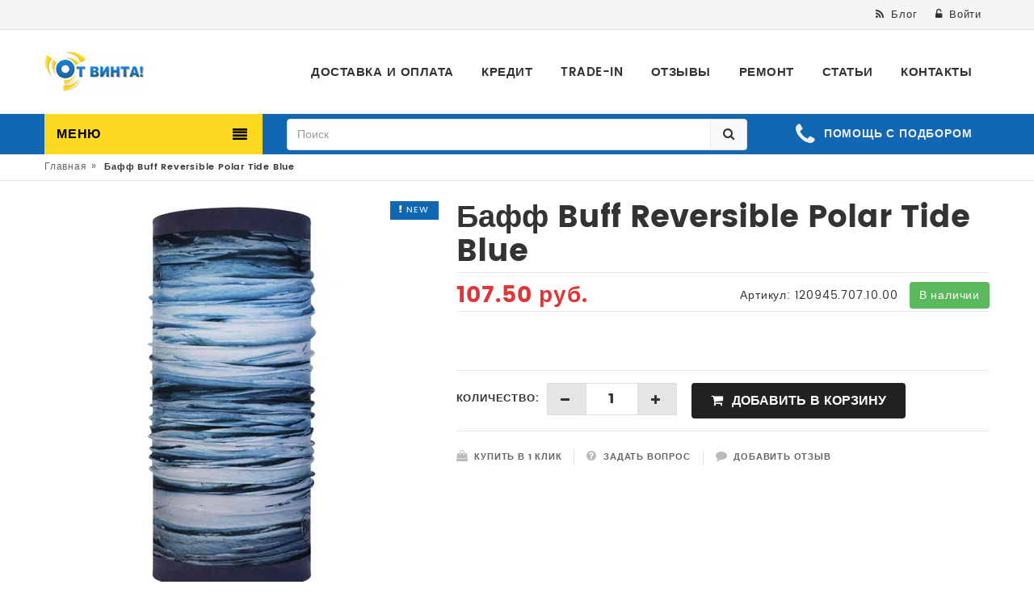

--- FILE ---
content_type: text/html; charset=UTF-8
request_url: https://otvinta.by/products/kupit-baff-buff-reversible-polar-tide-blue-v-internet-magazine-online-s-dostavkoy-po-rb
body_size: 17051
content:
<!DOCTYPE html>
<html lang="ru">
<head>
	<!-- Basic page needs -->
	<meta charset="utf-8"><meta http-equiv="Content-Type" content="text/html; charset=utf-8"><meta name="keywords" content="Купить Бафф Buff Reversible Polar Tide Blue с доставкой по РБ"><meta name="description" content="Хотите купить Бафф Buff Reversible Polar Tide Blue с доставкой по РБ? Свой склад, доставка 2-3 дня."><meta property="og:site_name" content="От винта!"><meta property="og:type" content="product"><meta property="og:url" content="https://otvinta.by/products/kupit-baff-buff-reversible-polar-tide-blue-v-internet-magazine-online-s-dostavkoy-po-rb"><meta property="og:title" content="Рекомендую: Бафф Buff Reversible Polar Tide Blue"><meta property="og:image" content="https://185504.selcdn.ru/static/test-otvinta-new.reshop.by/catalog/1953/20823125075fa67e1be0f3c_original.jpg"><meta property="og:description" content="Новинка! Осень-зима 2020/21 Reversible Polar BUFF&reg; &ndash; это двуслойный головной убор из экстра-эластичной микрофибры Original BUFF&reg;, пришитой по верхнему и нижнему краю к цилиндру из микрофлиса Polar Fleece. Такая конструкция позволяет носить БАФФ&reg; как микрофиброй наружу, флисом внутрь; так и наизнанку &ndash; флисом наружу, микрофиброй к телу. В холодную погоду Polar BUFF&reg; поддерживает нормальную температуру тела и предотвращает потерю тепла, благодаря комбинации микрофибры и микрофлиса. За влагоотводящие и быстросохнущие свойства, БАФФ&reg; можно охарактеризовать как термобелье для головы. Благодаря своевременному отводу влаги поддерживается нормальная температура тела, и снижается риск перегрева. Представляет из себя эластичный бесшовный чулок, который приобретает различные формы: шапка, балаклава, шарф, косынка, маска и т.д. БАФФ&reg; идеально подходит для многих видов деятельности. Защищает от влаги, ветра, пыли, тополиного пуха и прочих проявлений стихии, создает ощущение уюта в самых экстремальных погодных условиях. Антибактериальная пропитка Polygiene&reg; на основе ионов серебра, предотвращает рост бактерий и как следствие препятствует появлению неприятного запаха. Существует по меньшей мере 12 основных способов ношения - шапка, шарф, балаклава, пиратка, бандана, напульсник, подшлемник, маска от пыли, платок, повязка на волосы, топ (бандо) а также многие другие &mdash; зависит от вашей фантазии. Один размер подходит большинству взрослых и подростков. Отлично тянется, очень быстро сохнет, не садиться после стирки. "><title>Купить Бафф Buff Reversible Polar Tide Blue</title>
	<!--[if IE]>
	<meta http-equiv="X-UA-Compatible" content="IE=edge">
    <meta http-equiv="x-ua-compatible" content="ie=edge">
	<![endif]-->

	<!-- Mobile specific metas  -->
	<meta name="viewport" content="width=device-width, initial-scale=1">

	<!-- Favicon  -->
    <link rel="shortcut icon" type="image/vnd.microsoft.icon" href="https://185504.selcdn.ru/static/test-otvinta-new.reshop.by/modules/favicon.ico" />

	<!-- CSS Style -->
		<link rel="stylesheet" href="/assets/global/css/bootstrap.min.css">
	<link rel="stylesheet" href="/assets/global/css/animate.css">
	<link rel="stylesheet" href="/assets/global/css/font-awesome.min.css">
	<link rel="stylesheet" href="/assets/global/css/simple-line-icons.css">
	<link rel="stylesheet" href="/assets/global/css/owl.carousel.css">
	<link rel="stylesheet" href="/assets/global/css/owl.transitions.css">
	<link rel="stylesheet" href="/assets/global/css/flexslider.css">
	<link rel="stylesheet" href="/assets/global/css/jquery-ui.css">
	<link rel="stylesheet" href="/assets/global/css/blog.css">
	<link rel="stylesheet" href="/assets/global/css/slick.min.css">
	<link rel="stylesheet" href="/assets/global/css/quick_view_popup.css">
	<link rel="stylesheet" href="/assets/global/css/style.css">
	<link rel="stylesheet" href="/assets/global/css/responsive.css">
	<link rel="stylesheet" href="/assets/global/css/sweetalert.css">
	<!-- plugin: fancybox gallery  -->
	<link href="/assets/techno/plugins/lightgallery/css/lightgallery.min.css" rel="stylesheet" type="text/css" />
		<!-- Global site tag (gtag.js) - Google Analytics -->
<script async src="https://www.googletagmanager.com/gtag/js?id=UA-89667112-1"></script>
<script>
  window.dataLayer = window.dataLayer || [];
  function gtag(){dataLayer.push(arguments);}
  gtag('js', new Date());

  gtag('config', 'UA-89667112-1');
</script><!-- Yandex.Metrika counter -->
<script type="text/javascript" >
   (function(m,e,t,r,i,k,a){m[i]=m[i]||function(){(m[i].a=m[i].a||[]).push(arguments)};
   m[i].l=1*new Date();
   for (var j = 0; j < document.scripts.length; j++) {if (document.scripts[j].src === r) { return; }}
   k=e.createElement(t),a=e.getElementsByTagName(t)[0],k.async=1,k.src=r,a.parentNode.insertBefore(k,a)})
   (window, document, "script", "https://mc.yandex.ru/metrika/tag.js", "ym");

   ym(100018647, "init", {
        clickmap:true,
        trackLinks:true,
        accurateTrackBounce:true,
        webvisor:true,
        ecommerce:"dataLayer"
   });
</script>
<noscript><div><img src="https://mc.yandex.ru/watch/100018647" style="position:absolute; left:-9999px;" alt="" /></div></noscript>
<!-- /Yandex.Metrika counter --><!-- Rating Mail.ru counter -->
<script type="text/javascript">
var _tmr = window._tmr || (window._tmr = []);
_tmr.push({id: "3217301", type: "pageView", start: (new Date()).getTime(), pid: "USER_ID"});
(function (d, w, id) {
  if (d.getElementById(id)) return;
  var ts = d.createElement("script"); ts.type = "text/javascript"; ts.async = true; ts.id = id;
  ts.src = "https://top-fwz1.mail.ru/js/code.js";
  var f = function () {var s = d.getElementsByTagName("script")[0]; s.parentNode.insertBefore(ts, s);};
  if (w.opera == "[object Opera]") { d.addEventListener("DOMContentLoaded", f, false); } else { f(); }
})(document, window, "topmailru-code");
</script><noscript><div>
<img src="https://top-fwz1.mail.ru/counter?id=3217301;js=na" style="border:0;position:absolute;left:-9999px;" alt="Top.Mail.Ru" />
</div></noscript>
<!-- //Rating Mail.ru counter --><script type="text/javascript">!function(){var t=document.createElement("script");t.type="text/javascript",t.async=!0,t.src="https://vk.com/js/api/openapi.js?169",t.onload=function(){VK.Retargeting.Init("VK-RTRG-957153-dtWcw"),VK.Retargeting.Hit()},document.head.appendChild(t)}();</script><noscript><img src="https://vk.com/rtrg?p=VK-RTRG-957153-dtWcw" style="position:fixed; left:-999px;" alt=""/></noscript><!-- Facebook Pixel Code -->
<script>
!function(f,b,e,v,n,t,s)
{if(f.fbq)return;n=f.fbq=function(){n.callMethod?
n.callMethod.apply(n,arguments):n.queue.push(arguments)};
if(!f._fbq)f._fbq=n;n.push=n;n.loaded=!0;n.version='2.0';
n.queue=[];t=b.createElement(e);t.async=!0;
t.src=v;s=b.getElementsByTagName(e)[0];
s.parentNode.insertBefore(t,s)}(window, document,'script',
'https://connect.facebook.net/en_US/fbevents.js');
fbq('init', '179768013984413');
fbq('track', 'PageView');
</script>
<noscript><img height="1" width="1" style="display:none"
src="https://www.facebook.com/tr?id=179768013984413&ev=PageView&noscript=1"
/></noscript>
<!-- End Facebook Pixel Code -->
</head>

<body class="cms-index-index cms-home-page">
<script>
function click_to_order(){
ym(6435493,'reachGoal','click_to_order')
}
$(function() {
   $('input.re-step-issue').on('click', click_to_order);
})
</script>

<!-- mobile menu -->
<div id="mobile-menu">
	<div id="mobile-search">
		<form action="/search" method="get">
			<div class="input-group">
				<input type="text" class="form-control" placeholder="Поиск" name="q" value="">
				<button class="btn-search" type="button"><i class="fa fa-search"></i></button>
			</div>
		</form>
	</div>
	<ul>
					<li>
				<a href="/delivery-and-payment">Доставка и оплата</a>
			</li>
					<li>
				<a href="/kredit-">Кредит</a>
			</li>
					<li>
				<a href="/velosiped-trade-in">Trade-in</a>
			</li>
					<li>
				<a href="/reviews">Отзывы</a>
			</li>
					<li>
				<a href="/remont">Ремонт</a>
			</li>
					<li>
				<a href="/blog">Статьи</a>
			</li>
					<li>
				<a href="/contacts">Контакты</a>
			</li>
		        							<li>
					<a href="/catalog">Полный каталог</a>
									</li>
			        							<li>
					<a href="/catalog/velosipedy">Велосипеды</a>
											<ul>
																								<li><a href="/catalog/velosipedy/kupit-gornyy-velosiped-v-mogileve">Горные велосипеды</a></li>
																																<li><a href="/catalog/velosipedy/kupit-komfortnyy-dorozhnyy-velosiped-v-mogileve">Комфортные и дорожные велосипеды</a></li>
																																<li><a href="/catalog/velosipedy/kupit-detskiye-i-podrostkovyye-velosipedy-v-mogileve">Детские и подростковые велосипеды</a></li>
																																<li><a href="/catalog/yelektricheskie-velosipedy-i-samokaty">Электрические велосипеды и самокаты</a></li>
																																<li><a href="/catalog/velosipedy?filters%5Bpol%5D%5B%5D=%D0%96%D0%B5%D0%BD%D1%81%D0%BA%D0%B8%D0%B9&filters%5Bvozrast%5D%5B%5D=%D0%92%D0%B7%D1%80%D0%BE%D1%81%D0%BB%D1%8B%D0%B9">Женские велосипеды</a></li>
																																<li><a href="/catalog/velosipedy/velosipedy-s-probegom">Велосипеды с пробегом</a></li>
																					</ul>
									</li>
			        							<li>
					<a href="/catalog/velotovary/zapchasti">Запчасти</a>
											<ul>
																								<li><a href="/catalog/velotovary/zapchasti/vilki">Вилки</a></li>
																																<li><a href="/catalog/velotovary/zapchasti/gripsy">Грипсы</a></li>
																																<li><a href="/catalog/velotovary/zapchasti/zvyozdy-zadnie">Звёзды задние</a></li>
																																<li><a href="/catalog/velotovary/zapchasti/zvezdy-perednie">Звёзды передние</a></li>
																																<li><a href="/catalog/velotovary/zapchasti/shatuny">Шатуны</a></li>
																																<li><a href="/catalog/velotovary/zapchasti/zadnie-pereklyuchateli">Переключатели задние</a></li>
																																<li><a href="/catalog/velotovary/zapchasti/perednie-pereklyuchateli">Переключатели передние</a></li>
																																<li><a href="/catalog/velotovary/zapchasti/kolesa-i-pokryshki">Колёса и покрышки</a></li>
																																<li><a href="/catalog/velotovary/zapchasti/kamery">Камеры</a></li>
																																<li><a href="/catalog/velotovary/zapchasti/derzhateli-zadnego-pereklyuchatelya">Петушки (дропауты)</a></li>
																																<li><a href="/catalog/velotovary/zapchasti/manetki--shiftery">Манетки, шифтеры</a></li>
																																<li><a href="/catalog/velotovary/zapchasti/pedali--shipy">Педали, шипы</a></li>
																																<li><a href="/catalog/velotovary/zapchasti/cepi">Цепи</a></li>
																					</ul>
									</li>
			        							<li>
					<a href="/catalog/velotovary/aksessuary">Аксессуары</a>
											<ul>
																								<li><a href="/catalog/velotovary/aksessuary/osveshenie-i-otrazhateli">Освещение</a></li>
																																<li><a href="/catalog/velotovary/aksessuary/krylya">Крылья (Щитки)</a></li>
																																<li><a href="/catalog/velotovary/aksessuary/sumki">Сумки</a></li>
																					</ul>
									</li>
			        							<li>
					<a href="/catalog/velotovary/uhod-i-remont">Уход и ремонт</a>
											<ul>
																								<li><a href="/catalog/velotovary/uhod-i-remont/smazki-i-chistki?brands%5B%5D=Muc-Off">Смазки для цепи и подшипников</a></li>
																																<li><a href="/catalog/velotovary/uhod-i-remont/instrumenty">Инструменты</a></li>
																					</ul>
									</li>
			        							<li>
					<a href="https://otvinta.by/catalog/samokaty-i-prinadlezhnosti-k-nim">Самокаты и принадлежности к ним</a>
											<ul>
																								<li><a href="https://otvinta.by/catalog/samokaty-i-prinadlezhnosti-k-nim/samokaty">Самокаты</a></li>
																																<li><a href="https://otvinta.by/catalog/samokaty-i-prinadlezhnosti-k-nim/zapasnye-chasti-k-samokatam">Запчасти к самокатам</a></li>
																					</ul>
									</li>
			        							<li>
					<a href="/blog">Наш блог</a>
									</li>
			        	</ul>
</div>
<!-- end mobile menu -->
<div id="page">
	<!-- Header -->
	<header>
		<div class="header-container">
			<div class="header-top">
				<div class="container">
					<div class="row">
						<div class="col-lg-4 col-sm-4 hidden-xs">
							<!-- Default Welcome Message -->
                            <div class="welcome-msg">&nbsp;</div>
						</div>

						<!-- top links -->
						<div class="headerlinkmenu col-lg-8 col-md-7 col-sm-8 col-xs-12">
							<div class="links" style="border-right: none">
								                                								    <div class="blog"><a title="Блог" href="/blog"><i class="fa fa-rss"></i><span class="hidden-xs">Блог</span></a></div>
                                																<div class="login">
																			<a href="#form-account-login-modal" data-toggle="modal"><i class="fa fa-unlock-alt"></i><span class="hidden-xs">Войти</span></a>
																	</div>
															</div>
						</div>
					</div>
				</div>
			</div>
			<div class="container">
				<div class="row">
					<div class="col-sm-4 col-md-3 col-xs-8">
						<!-- Header Logo -->
						<div class="logo"><a title="От винта!" href="https://otvinta.by"><img alt="От винта!" src="https://185504.selcdn.ru/static/test-otvinta-new.reshop.by/modules/4303649555fa2a6b474a78"></a></div>
						<!-- End Header Logo -->
					</div>
					<div class="col-md-9 col-sm-8 col-xs-4">
						<div class="mtmegamenu">
							<ul class="hidden-xs">
																	<li class="mt-root">
										<div class="mt-root-item">
											<a href="/delivery-and-payment">
												<div class="title title_font"><span class="title-text">Доставка и оплата</span></div>
											</a>
										</div>
									</li>
																	<li class="mt-root">
										<div class="mt-root-item">
											<a href="/kredit-">
												<div class="title title_font"><span class="title-text">Кредит</span></div>
											</a>
										</div>
									</li>
																	<li class="mt-root">
										<div class="mt-root-item">
											<a href="/velosiped-trade-in">
												<div class="title title_font"><span class="title-text">Trade-in</span></div>
											</a>
										</div>
									</li>
																	<li class="mt-root">
										<div class="mt-root-item">
											<a href="/reviews">
												<div class="title title_font"><span class="title-text">Отзывы</span></div>
											</a>
										</div>
									</li>
																	<li class="mt-root">
										<div class="mt-root-item">
											<a href="/remont">
												<div class="title title_font"><span class="title-text">Ремонт</span></div>
											</a>
										</div>
									</li>
																	<li class="mt-root">
										<div class="mt-root-item">
											<a href="/blog">
												<div class="title title_font"><span class="title-text">Статьи</span></div>
											</a>
										</div>
									</li>
																	<li class="mt-root">
										<div class="mt-root-item">
											<a href="/contacts">
												<div class="title title_font"><span class="title-text">Контакты</span></div>
											</a>
										</div>
									</li>
															</ul>
							<!-- top cart -->
							
						</div>
					</div>
				</div>
			</div>
		</div>
	</header>
	<!-- end header -->

	<!-- Navbar -->
	<nav>
		<div class="container">
			<div class="row">
				<div class="col-md-3 col-sm-4 col-xs-3">
					<div class="mm-toggle-wrap">
						<div class="mm-toggle"><i class="fa fa-align-justify"></i></div>
                    </div>
					<div class="mega-container visible-lg visible-md visible-sm">
						<div class="navleft-container">
							<div class="mega-menu-title">
								<h3>Меню</h3>
							</div>
							<div class="mega-menu-category">
								<ul class="nav">
                                    																					<li class="nosub"><a href="/catalog"><i class="fa fa-database" aria-hidden="true"></i> Полный каталог</a></li>
                                                                            																					<li>
												<a href="/catalog/velosipedy"><i class="fa fa-bicycle" aria-hidden="true"></i> Велосипеды</a>
												<div class="wrap-popup column1">
													<div class="popup">
														<ul class="nav">
                                                            																																	<li><a href="/catalog/velosipedy/kupit-gornyy-velosiped-v-mogileve">Горные велосипеды</a></li>
																                                                            																																	<li><a href="/catalog/velosipedy/kupit-komfortnyy-dorozhnyy-velosiped-v-mogileve">Комфортные и дорожные велосипеды</a></li>
																                                                            																																	<li><a href="/catalog/velosipedy/kupit-detskiye-i-podrostkovyye-velosipedy-v-mogileve">Детские и подростковые велосипеды</a></li>
																                                                            																																	<li><a href="/catalog/yelektricheskie-velosipedy-i-samokaty">Электрические велосипеды и самокаты</a></li>
																                                                            																																	<li><a href="/catalog/velosipedy?filters%5Bpol%5D%5B%5D=%D0%96%D0%B5%D0%BD%D1%81%D0%BA%D0%B8%D0%B9&filters%5Bvozrast%5D%5B%5D=%D0%92%D0%B7%D1%80%D0%BE%D1%81%D0%BB%D1%8B%D0%B9">Женские велосипеды</a></li>
																                                                            																																	<li><a href="/catalog/velosipedy/velosipedy-s-probegom">Велосипеды с пробегом</a></li>
																                                                            														</ul>
													</div>
												</div>
											</li>
                                                                            																					<li>
												<a href="/catalog/velotovary/zapchasti"><i class="fa fa-cogs" aria-hidden="true"></i> Запчасти</a>
												<div class="wrap-popup column1">
													<div class="popup">
														<ul class="nav">
                                                            																																	<li><a href="/catalog/velotovary/zapchasti/vilki">Вилки</a></li>
																                                                            																																	<li><a href="/catalog/velotovary/zapchasti/gripsy">Грипсы</a></li>
																                                                            																																	<li><a href="/catalog/velotovary/zapchasti/zvyozdy-zadnie">Звёзды задние</a></li>
																                                                            																																	<li><a href="/catalog/velotovary/zapchasti/zvezdy-perednie">Звёзды передние</a></li>
																                                                            																																	<li><a href="/catalog/velotovary/zapchasti/shatuny">Шатуны</a></li>
																                                                            																																	<li><a href="/catalog/velotovary/zapchasti/zadnie-pereklyuchateli">Переключатели задние</a></li>
																                                                            																																	<li><a href="/catalog/velotovary/zapchasti/perednie-pereklyuchateli">Переключатели передние</a></li>
																                                                            																																	<li><a href="/catalog/velotovary/zapchasti/kolesa-i-pokryshki">Колёса и покрышки</a></li>
																                                                            																																	<li><a href="/catalog/velotovary/zapchasti/kamery">Камеры</a></li>
																                                                            																																	<li><a href="/catalog/velotovary/zapchasti/derzhateli-zadnego-pereklyuchatelya">Петушки (дропауты)</a></li>
																                                                            																																	<li><a href="/catalog/velotovary/zapchasti/manetki--shiftery">Манетки, шифтеры</a></li>
																                                                            																																	<li><a href="/catalog/velotovary/zapchasti/pedali--shipy">Педали, шипы</a></li>
																                                                            																																	<li><a href="/catalog/velotovary/zapchasti/cepi">Цепи</a></li>
																                                                            														</ul>
													</div>
												</div>
											</li>
                                                                            																					<li>
												<a href="/catalog/velotovary/aksessuary"><i class="fa fa-unlock-alt" aria-hidden="true"></i> Аксессуары</a>
												<div class="wrap-popup column1">
													<div class="popup">
														<ul class="nav">
                                                            																																	<li><a href="/catalog/velotovary/aksessuary/osveshenie-i-otrazhateli">Освещение</a></li>
																                                                            																																	<li><a href="/catalog/velotovary/aksessuary/krylya">Крылья (Щитки)</a></li>
																                                                            																																	<li><a href="/catalog/velotovary/aksessuary/sumki">Сумки</a></li>
																                                                            														</ul>
													</div>
												</div>
											</li>
                                                                            																					<li>
												<a href="/catalog/velotovary/uhod-i-remont"><i class="fa fa-wrench" aria-hidden="true"></i> Уход и ремонт</a>
												<div class="wrap-popup column1">
													<div class="popup">
														<ul class="nav">
                                                            																																	<li><a href="/catalog/velotovary/uhod-i-remont/smazki-i-chistki?brands%5B%5D=Muc-Off">Смазки для цепи и подшипников</a></li>
																                                                            																																	<li><a href="/catalog/velotovary/uhod-i-remont/instrumenty">Инструменты</a></li>
																                                                            														</ul>
													</div>
												</div>
											</li>
                                                                            																					<li>
												<a href="https://otvinta.by/catalog/samokaty-i-prinadlezhnosti-k-nim"><i class="fa fa-space-shuttle" aria-hidden="true"></i> Самокаты и принадлежности к ним</a>
												<div class="wrap-popup column1">
													<div class="popup">
														<ul class="nav">
                                                            																																	<li><a href="https://otvinta.by/catalog/samokaty-i-prinadlezhnosti-k-nim/samokaty">Самокаты</a></li>
																                                                            																																	<li><a href="https://otvinta.by/catalog/samokaty-i-prinadlezhnosti-k-nim/zapasnye-chasti-k-samokatam">Запчасти к самокатам</a></li>
																                                                            														</ul>
													</div>
												</div>
											</li>
                                                                            																					<li class="nosub"><a href="/blog"> Наш блог</a></li>
                                                                            								</ul>
							</div>
						</div>
					</div>
				</div>
				<div class="col-xs-9 col-sm-7 col-md-6 hidden-xs">
					<!-- Search -->
					<div class="top-search">
						<div id="search">
							<form action="/search" method="get">
								<div class="input-group">
									<input type="text" class="form-control" placeholder="Поиск" name="q" value="">
									<button class="btn-search" type="submit"><i class="fa fa-search"></i></button>
								</div>
							</form>
						</div>
					</div>
					<!-- End Search -->
				</div>

				<div class="call-us hidden-sm22 hidden-xs22">
											<a href="#form-back-call-modal" data-toggle="modal" style="white-space:nowrap;">
							<i class="fa fa-phone"></i><span class="call-text" style="line-height:34px;">Помощь с подбором</span>
						</a>
									</div>
			</div>
		</div>
	</nav>
	<!-- end nav -->

		<!-- Breadcrumbs -->
	<div class="breadcrumbs">
		<div class="container">
			<div class="row">
				<div class="col-xs-12">
					<ul itemscope itemtype="http://schema.org/BreadcrumbList">
																		<li itemprop="itemListElement" itemscope itemtype="http://schema.org/ListItem">
								<a itemprop="item" title="Главная" href="/">Главная</a><span>&raquo;</span>
								<meta itemprop="position" content="1">
							</li>
																								<li itemprop="itemListElement" itemscope itemtype="http://schema.org/ListItem">
								<strong itemprop="item">Бафф Buff Reversible Polar Tide Blue</strong>
								<meta itemprop="position" content="2">
							</li>
																</ul>
				</div>
			</div>
		</div>
	</div>
	<!-- Breadcrumbs End -->
	
	<!-- Main Container -->
<div class="main-container col1-layout">
	<div class="container">
		<div class="row">
			<div class="col-main">
				<div class="product-view-area">
					<div class="product-big-image col-xs-12 col-sm-5 col-lg-5 col-md-5">
						<div class="icon-new-label new-right"><i class="fa fa-exclamation"></i> New</div>
						<div class="large-image">
							<img class="js-image" src="https://recommerce.gumlet.io/test-otvinta-new.reshop.by/catalog/1953/20823125075fa67e1be0f3c_original.jpg?enlarge=true&mode=fill&width=488&height=488&bg=ffffffff&format=auto" alt="">
						</div>
												<div id="thumbnail-slider" class="flexslider flexslider-thumb">
							<ul class="previews-list slides">
																	<li>
										<a href="https://recommerce.gumlet.io/test-otvinta-new.reshop.by/catalog/1953/20823125075fa67e1be0f3c_original.jpg?enlarge=true&mode=fill&width=488&height=488&bg=ffffffff&format=auto" class="lightgallery">
											<img src="https://recommerce.gumlet.io/test-otvinta-new.reshop.by/catalog/1953/20823125075fa67e1be0f3c_original.jpg?enlarge=true&mode=fill&width=144&height=144&bg=ffffffff&format=auto" alt = ""/>
										</a>
									</li>
																	<li>
										<a href="https://185504.selcdn.ru/static/test-otvinta-new.reshop.by/catalog/1953/13656441205fa67df21afa5_original.jpg" class="lightgallery">
											<img src="https://recommerce.gumlet.io/test-otvinta-new.reshop.by/catalog/1953/13656441205fa67df21afa5_original.jpg?enlarge=true&mode=fill&width=144&height=144&bg=ffffffff&format=auto" alt = ""/>
										</a>
									</li>
															</ul>
						</div>
											</div>
					<div class="col-xs-12 col-sm-7 col-lg-7 col-md-7 product-details-area">
						<div class="product-name">
							<h1>Бафф Buff Reversible Polar Tide Blue</h1>
						</div>
						<div class="price-box">
							<p class="special-price">								<span class="price js-price">
																			107.50
										руб.
																	</span>
							</p>
							
														
			
								<p id="js-availability-available" class="js-availability availability in-stock pull-right "><span>В наличии</span></p>
	
			

							<p class="pull-right"><span>Артикул:</span>&nbsp;<span class="js-sku">120945.707.10.00</span>&nbsp;&nbsp;&nbsp;</p>
						</div>

												
						<div class="ratings">
							<div class="rating" style="min-height: 16px">
    </div>													</div>
												<div class="product-color-size-area">
													</div>

						<div class="product-variation">
							<form action="/cart/add" method="post">
																	<div class="cart-plus-minus js-quantity">
										<label for="qty">Количество:</label>
										<div class="numbers-row">
											<input type="hidden" value="1953" name="id">
											<input type="hidden" value="1" name="combination">
											<input type="hidden" value="3" name="modification">
											<div onClick="var result = document.getElementById('qty'); var qty = result.value; if( !isNaN( qty ) &amp;&amp; qty &gt; 0 ) result.value--;return false;" class="dec qtybutton"><i class="fa fa-minus">&nbsp;</i></div>
											<input type="text" class="qty" title="Количество" value="1" maxlength="12" id="qty" name="count">
											<div onClick="var result = document.getElementById('qty'); var qty = result.value; if( !isNaN( qty )) result.value++;return false;" class="inc qtybutton"><i class="fa fa-plus">&nbsp;</i></div>
										</div>
									</div>
								
																<div class="js-buttons">
									
			
								<button data-class="js-add-to-cart-available" class="js-add-to-cart js-add-to-cart-available button pro-add-to-cart  " title="Добавить в корзину" type="submit" ><span><i class="fa fa-shopping-cart"></i> Добавить в корзину</span></button>
	
			
								</div>
							</form>
						</div>

						<div class="product-cart-option">
							<ul>
																	<li><a href="#form-one-click-order-product-modal" data-toggle="modal"><i class="fa fa-shopping-bag"></i><span>Купить в 1 клик</span></a></li>
																<li><a href="#form-question-about-product-modal" data-toggle="modal"><i class="fa fa-question-circle"></i><span>Задать вопрос</span></a></li>
								<li><a href="#" onclick="$('#reviews-tab').trigger('click'); $(window).scrollTop($('#reviews-tab').offset().top-100); return false;"><i class="fa fa-comment"></i><span>Добавить отзыв</span></a></li>
							</ul>
						</div>
					</div>
				</div>
			</div>
			<div class="product-overview-tab">
				<div class="container">
					<div class="row">
						<div class="col-xs-12">
							<div class="product-tab-inner">
								<ul id="product-detail-tab" class="nav nav-tabs product-tabs">
																			<li class="active"><a href="#description" data-toggle="tab">Описание</a></li>
																												<li ><a href="#parameters" data-toggle="tab">Характеристики</a></li>
																											<li ><a id="reviews-tab" href="#reviews" data-toggle="tab">Отзывы</a></li>
								</ul>
								<div id="productTabContent" class="tab-content">
																			<div id="description" class="tab-pane fade in active">
											<div class="std">
												<p><strong>Новинка! Осень-зима 2020/21</strong></p> <p><strong>Reversible Polar BUFF&reg;</strong> &ndash; это двуслойный головной убор из экстра-эластичной микрофибры Original BUFF&reg;, пришитой по верхнему и нижнему краю к цилиндру из микрофлиса Polar Fleece. Такая конструкция позволяет носить БАФФ&reg; как микрофиброй наружу, флисом внутрь; так и наизнанку &ndash; флисом наружу, микрофиброй к телу. В холодную погоду Polar BUFF&reg; поддерживает нормальную температуру тела и предотвращает потерю тепла, благодаря комбинации микрофибры и микрофлиса.<span id="ctrlc"><br /></span></p> <p>За влагоотводящие и быстросохнущие свойства, БАФФ&reg; можно охарактеризовать как термобелье для головы. Благодаря своевременному отводу влаги поддерживается нормальная температура тела, и снижается риск перегрева. Представляет из себя эластичный бесшовный чулок, который приобретает различные формы: шапка, балаклава, шарф, косынка, маска и т.д.</p> <ul> <li>БАФФ&reg; идеально подходит для многих видов деятельности. Защищает от влаги, ветра, пыли, тополиного пуха и прочих проявлений стихии, создает ощущение уюта в самых экстремальных погодных условиях.</li> <li><strong>Антибактериальная пропитка</strong> Polygiene&reg; на основе ионов серебра, предотвращает рост бактерий и как следствие препятствует появлению неприятного запаха.</li> <li>Существует по меньшей мере 12 основных способов ношения - шапка, шарф, балаклава, пиратка, бандана, напульсник, подшлемник, маска от пыли, платок, повязка на волосы, топ (бандо) а также многие другие &mdash; зависит от вашей фантазии.</li> <li>Один размер подходит большинству взрослых и подростков.</li> <li>Отлично тянется, очень быстро сохнет, не садиться после стирки.<span id="ctrlc"><br /></span></li> </ul>
											</div>
										</div>
																		<div id="parameters" class="tab-pane fade ">
										<div class="product-tabs-content-inner clearfix">
																					<div class="col-md-8 col-sm-12 col-xs-12 col-md-offset-2">
											<table class="table table-bordered table-striped table-hover table-compare">
																							<tr><td class="compare-label">Тип</td><td>Многофункциональный</td></tr>
																							<tr><td class="compare-label">Возраст пользователя</td><td>Взрослые</td></tr>
																							<tr><td class="compare-label">Пол</td><td>Унисекс</td></tr>
																							<tr><td class="compare-label">Сезон</td><td>Зимний</td></tr>
																							<tr><td class="compare-label">Категория</td><td>Reversible Polar</td></tr>
																							<tr><td class="compare-label">Состав</td><td>100% Polyester</td></tr>
																							<tr><td class="compare-label">Размеры</td><td>25 х 58 см</td></tr>
																						</table>
											</div>
																				</div>
									</div>
									<div id="movies" class="tab-pane fade">
										<div class="product-tabs-content-inner clearfix">
																					</div>
									</div>
									<div id="reviews" class="tab-pane fade ">
										
										<div class="col-sm-12 col-lg-8 col-md-8 col-lg-offset-2 col-md-offset-2" style="margin-top: 20px;">
											<h3>Есть что сказать? Оставьте отзыв о товаре :)</h3>
											<script type="text/javascript">document.write(["<for","m id","=\"fo","rm-r","evie","w-ab","out-","prod","uct\""," act","ion=","\"\/pr","oduc","t\/re","view","\" me","thod","=\"po","st\">","<div"," cla","ss=\"","form","-gro","up\">","<lab","el c","lass","=\"co","ntro","l-la","bel\""," for","=\"fo","rm-r","evie","w-ab","out-","prod","uct-","name","\">\u0412\u0430","\u0448\u0435 \u0438","\u043c\u044f<s","pan ","clas","s=\"r","equi","red\"",">* <","\/spa","n><\/","labe","l><i","nput","  ty","pe=\"","text","\" na","me=\"","name","\" va","lue=","\"\" p","lace","hold","er r","equi","red=","\"req","uire","d\" i","d=\"f","orm-","revi","ew-a","bout","-pro","duct","-nam","e\" c","lass","=\"fo","rm-c","ontr","ol\">","<\/di","v><d","iv c","lass","=\"fo","rm-g","roup","\"><l","abel"," cla","ss=\"","cont","rol-","labe","l\" f","or=\"","form","-rev","iew-","abou","t-pr","oduc","t-em","ail\"",">Ema","il<s","pan ","clas","s=\"r","equi","red\"",">* <","\/spa","n><\/","labe","l><i","nput","  ty","pe=\"","emai","l\" n","ame=","\"ema","il\" ","valu","e=\"\""," pla","ceho","lder","=\"ex","ampl","e@se","rver",".com","\" re","quir","ed=\"","requ","ired","\" id","=\"fo","rm-r","evie","w-ab","out-","prod","uct-","emai","l\" c","lass","=\"fo","rm-c","ontr","ol\">","<\/di","v><d","iv c","lass","=\"fo","rm-g","roup","\"><l","abel"," cla","ss=\"","cont","rol-","labe","l\" f","or=\"","form","-rev","iew-","abou","t-pr","oduc","t-re","view","\">\u0412\u0430","\u0448 \u043e\u0442","\u0437\u044b\u0432 ","\u043e\u0431 \u044d","\u0442\u043e\u043c ","\u0442\u043e\u0432\u0430","\u0440\u0435<s","pan ","clas","s=\"r","equi","red\"",">* <","\/spa","n><\/","labe","l><t","exta","rea ","rows","=\"5\""," nam","e=\"r","evie","w\" p","lace","hold","er=\"","\u0420\u0430\u0441\u0441","\u043a\u0430\u0436\u0438","\u0442\u0435 \u0432","\u0430\u0448\u0438 ","\u0432\u043f\u0435\u0447","\u0430\u0442\u043b\u0435","\u043d\u0438\u044f ","\u043e \u0442\u043e","\u0432\u0430\u0440\u0435","\" re","quir","ed=\"","requ","ired","\" id","=\"fo","rm-r","evie","w-ab","out-","prod","uct-","revi","ew\" ","clas","s=\"f","orm-","cont","rol\"","><\/t","exta","rea>","<\/di","v><d","iv c","lass","=\"fo","rm-g","roup","\"><l","abel"," cla","ss=\"","cont","rol-","labe","l\" f","or=\"","form","-rev","iew-","abou","t-pr","oduc","t-po","siti","ve\">","\u0414\u043e\u0441\u0442","\u043e\u0438\u043d\u0441","\u0442\u0432\u0430<","\/lab","el><","inpu","t  t","ype=","\"tex","t\" n","ame=","\"pos","itiv","e\" p","lace","hold","er=\"","\u0427\u0442\u043e ","\u0432\u0430\u043c ","\u043f\u043e\u043d\u0440","\u0430\u0432\u0438\u043b","\u043e\u0441\u044c\""," id=","\"for","m-re","view","-abo","ut-p","rodu","ct-p","osit","ive\""," cla","ss=\"","form","-con","trol","\"><\/","div>","<div"," cla","ss=\"","form","-gro","up\">","<lab","el c","lass","=\"co","ntro","l-la","bel\""," for","=\"fo","rm-r","evie","w-ab","out-","prod","uct-","nega","tive","\">\u041d\u0435","\u0434\u043e\u0441\u0442","\u0430\u0442\u043a\u0438","<\/la","bel>","<inp","ut  ","type","=\"te","xt\" ","name","=\"ne","gati","ve\" ","plac","ehol","der=","\"\u0427\u0442\u043e"," \u043d\u0435 ","\u043e\u043f\u0440\u0430","\u0432\u0434\u0430\u043b","\u043e \u0432\u0430","\u0448\u0438\u0445 ","\u043e\u0436\u0438\u0434","\u0430\u043d\u0438\u0439","\" id","=\"fo","rm-r","evie","w-ab","out-","prod","uct-","nega","tive","\" cl","ass=","\"for","m-co","ntro","l\"><","\/div","><di","v cl","ass=","\"for","m-gr","oup\"","><la","bel ","clas","s=\"c","ontr","ol-l","abel","\" fo","r=\"f","orm-","revi","ew-a","bout","-pro","duct","-rat","ing\"",">\u0412\u0430\u0448","\u0430 \u043e\u0446","\u0435\u043d\u043a\u0430"," \u044d\u0442\u043e","\u043c\u0443 \u0442","\u043e\u0432\u0430\u0440","\u0443<\/l","abel","><se","lect"," nam","e=\"r","atin","g\" i","d=\"f","orm-","revi","ew-a","bout","-pro","duct","-rat","ing\""," cla","ss=\"","form","-con","trol","\"><o","ptio","n va","lue=","\"5\">","5<\/o","ptio","n><o","ptio","n va","lue=","\"4\">","4<\/o","ptio","n><o","ptio","n va","lue=","\"3\">","3<\/o","ptio","n><o","ptio","n va","lue=","\"2\">","2<\/o","ptio","n><o","ptio","n va","lue=","\"1\">","1<\/o","ptio","n><\/","sele","ct><","\/div","><di","v cl","ass=","\"for","m-gr","oup\"","><la","bel ","clas","s=\"c","ontr","ol-l","abel","\" fo","r=\"f","orm-","revi","ew-a","bout","-pro","duct","-sub","mit\"","><\/l","abel","><bu","tton"," typ","e=\"s","ubmi","t\" c","lass","=\"bt","n bt","n-pr","imar","y bu","tton"," \" d","ata-","load","ing-","text","=\"&l","t;i ","clas","s=&q","uot;","fa f","a-ci","rcle","-o-n","otch"," fa-","spin","&quo","t;&g","t;&l","t;\/i","&gt;","\" na","me i","d=\"f","orm-","revi","ew-a","bout","-pro","duct","-sub","mit\"","><i ","clas","s=\"f","a fa","-sta","r\"><","\/i> ","\u041e\u0442\u043f\u0440","\u0430\u0432\u0438\u0442","\u044c \u043e\u0442","\u0437\u044b\u0432<","\/but","ton>","<\/di","v><i","nput","  ty","pe=\"","hidd","en\" ","valu","e=\"1","953\""," nam","e=\"p","rodu","ct\" ","id=\"","form","-rev","iew-","abou","t-pr","oduc","t-pr","oduc","t\"><","\/for","m>"].join(""))</script>
										</div>
									</div>
								</div>
							</div>
						</div>
					</div>
				</div>
			</div>
		</div>
	</div>
</div>
<!-- Main Container End -->

<!-- Related Product Slider -->
<!-- Related Product Slider End -->

<!-- Modal windows -->
<div class="modal fade" id="form-question-about-product-modal" tabindex="-1" role="dialog" aria-labelledby="question-about-product-modal-title">
	<div class="modal-dialog" role="document">
		<div class="modal-content">
			<div class="modal-header">
				<button type="button" class="close" data-dismiss="modal" aria-label="Close"><span aria-hidden="true">&times;</span></button>
				<h4 class="modal-title" id="question-about-product-modal-title">Задать вопрос об этом товаре</h4>
			</div>
			<div class="modal-body">
				<script type="text/javascript">document.write(["<for","m id","=\"fo","rm-q","uest","ion-","abou","t-pr","oduc","t\" a","ctio","n=\"\/","prod","uct\/","ques","tion","\" me","thod","=\"po","st\">","<div"," cla","ss=\"","form","-gro","up\">","<lab","el c","lass","=\"co","ntro","l-la","bel\""," for","=\"fo","rm-q","uest","ion-","abou","t-pr","oduc","t-na","me\">","\u0412\u0430\u0448\u0435"," \u0438\u043c\u044f","<spa","n cl","ass=","\"req","uire","d\">*"," <\/s","pan>","<\/la","bel>","<inp","ut  ","type","=\"te","xt\" ","name","=\"na","me\" ","valu","e=\"\""," pla","ceho","lder"," req","uire","d=\"r","equi","red\""," id=","\"for","m-qu","esti","on-a","bout","-pro","duct","-nam","e\" c","lass","=\"fo","rm-c","ontr","ol\">","<\/di","v><d","iv c","lass","=\"fo","rm-g","roup","\"><l","abel"," cla","ss=\"","cont","rol-","labe","l\" f","or=\"","form","-que","stio","n-ab","out-","prod","uct-","emai","l\">E","mail","<spa","n cl","ass=","\"req","uire","d\">*"," <\/s","pan>","<\/la","bel>","<inp","ut  ","type","=\"em","ail\""," nam","e=\"e","mail","\" va","lue=","\"\" p","lace","hold","er=\"","exam","ple@","serv","er.c","om\" ","requ","ired","=\"re","quir","ed\" ","id=\"","form","-que","stio","n-ab","out-","prod","uct-","emai","l\" c","lass","=\"fo","rm-c","ontr","ol\">","<\/di","v><d","iv c","lass","=\"fo","rm-g","roup","\"><l","abel"," cla","ss=\"","cont","rol-","labe","l\" f","or=\"","form","-que","stio","n-ab","out-","prod","uct-","ques","tion","\">\u0412\u0430","\u0448 \u0432\u043e","\u043f\u0440\u043e\u0441","<spa","n cl","ass=","\"req","uire","d\">*"," <\/s","pan>","<\/la","bel>","<tex","tare","a ro","ws=\"","5\" n","ame=","\"que","stio","n\" p","lace","hold","er r","equi","red=","\"req","uire","d\" i","d=\"f","orm-","ques","tion","-abo","ut-p","rodu","ct-q","uest","ion\""," cla","ss=\"","form","-con","trol","\"><\/","text","area","><\/d","iv><","div ","clas","s=\"f","orm-","grou","p\"><","labe","l cl","ass=","\"con","trol","-lab","el\" ","for=","\"for","m-qu","esti","on-a","bout","-pro","duct","-sub","mit\"","><\/l","abel","><bu","tton"," typ","e=\"s","ubmi","t\" c","lass","=\"bt","n bt","n-pr","imar","y bu","tton"," \" d","ata-","load","ing-","text","=\"&l","t;i ","clas","s=&q","uot;","fa f","a-ci","rcle","-o-n","otch"," fa-","spin","&quo","t;&g","t;&l","t;\/i","&gt;","\" na","me i","d=\"f","orm-","ques","tion","-abo","ut-p","rodu","ct-s","ubmi","t\"><","i cl","ass=","\"fa ","fa-q","uest","ion-","circ","le\">","<\/i>"," \u041e\u0442\u043f","\u0440\u0430\u0432\u0438","\u0442\u044c \u0432","\u043e\u043f\u0440\u043e","\u0441<\/b","utto","n><\/","div>","<inp","ut  ","type","=\"hi","dden","\" va","lue=","\"195","3\" n","ame=","\"pro","duct","\" id","=\"fo","rm-q","uest","ion-","abou","t-pr","oduc","t-pr","oduc","t\"><","\/for","m>"].join(""))</script>
			</div>
		</div>
	</div>
</div>

<div class="modal fade" id="form-one-click-order-product-modal" tabindex="-1" role="dialog" aria-labelledby="one-click-modal-title">
	<div class="modal-dialog" role="document">
		<div class="modal-content">
			<div class="modal-header">
				<button type="button" class="close" data-dismiss="modal" aria-label="Close"><span aria-hidden="true">&times;</span></button>
				<h4 class="modal-title" id="one-click-modal-title">Купить товар в один клик</h4>
			</div>
			<div class="modal-body">
				<script type="text/javascript">document.write(["<for","m id","=\"fo","rm-o","ne-c","lick","-ord","er-p","rodu","ct\" ","acti","on=\"","\/pro","duct","\/one","-cli","ck-o","rder","\" me","thod","=\"po","st\">","<div"," cla","ss=\"","form","-gro","up\">","<lab","el c","lass","=\"co","ntro","l-la","bel\""," for","=\"fo","rm-o","ne-c","lick","-ord","er-p","rodu","ct-n","ame\"",">\u0412\u0430\u0448","\u0435 \u0438\u043c","\u044f<\/l","abel","><in","put "," typ","e=\"t","ext\""," nam","e=\"n","ame\""," val","ue=\"","\" pl","aceh","olde","r id","=\"fo","rm-o","ne-c","lick","-ord","er-p","rodu","ct-n","ame\""," cla","ss=\"","form","-con","trol","\"><\/","div>","<div"," cla","ss=\"","form","-gro","up\">","<lab","el c","lass","=\"co","ntro","l-la","bel\""," for","=\"fo","rm-o","ne-c","lick","-ord","er-p","rodu","ct-p","hone","\">\u0422\u0435","\u043b\u0435\u0444\u043e","\u043d<sp","an c","lass","=\"re","quir","ed\">","* <\/","span","><\/l","abel","><in","put "," typ","e=\"t","el\" ","name","=\"ph","one\""," pla","ceho","lder","=\"+_","(__)"," ___"," __ ","__\" ","requ","ired","=\"re","quir","ed\" ","id=\"","form","-one","-cli","ck-o","rder","-pro","duct","-pho","ne\" ","clas","s=\"f","orm-","cont","rol\"","><\/d","iv><","div ","clas","s=\"f","orm-","grou","p\"><","labe","l cl","ass=","\"con","trol","-lab","el\" ","for=","\"for","m-on","e-cl","ick-","orde","r-pr","oduc","t-su","bmit","\"><\/","labe","l><b","utto","n ty","pe=\"","subm","it\" ","clas","s=\"b","tn b","tn-p","rima","ry b","utto","n \" ","data","-loa","ding","-tex","t=\"&","lt;i"," cla","ss=&","quot",";fa ","fa-c","ircl","e-o-","notc","h fa","-spi","n&qu","ot;&","gt;&","lt;\/","i&gt",";\" n","ame ","id=\"","form","-one","-cli","ck-o","rder","-pro","duct","-sub","mit\"","><i ","clas","s=\"f","a fa","-sho","ppin","g-ca","rt\">","<\/i>"," \u0417\u0430\u043a","\u0430\u0437\u0430\u0442","\u044c \u0432 ","1 \u043a\u043b","\u0438\u043a!<","\/but","ton>","<\/di","v><i","nput","  ty","pe=\"","hidd","en\" ","valu","e=\"1","953\""," nam","e=\"p","rodu","ct\" ","id=\"","form","-one","-cli","ck-o","rder","-pro","duct","-pro","duct","\"><\/","form",">"].join(""))</script>
			</div>
		</div>
	</div>
</div>
<!-- Modal windows End -->

<script type="application/ld+json">{"@context":"http:\/\/schema.org","@type":"Product","description":"\u041d\u043e\u0432\u0438\u043d\u043a\u0430! \u041e\u0441\u0435\u043d\u044c-\u0437\u0438\u043c\u0430 2020\/21 Reversible Polar BUFF&reg; &ndash; \u044d\u0442\u043e \u0434\u0432\u0443\u0441\u043b\u043e\u0439\u043d\u044b\u0439 \u0433\u043e\u043b\u043e\u0432\u043d\u043e\u0439 \u0443\u0431\u043e\u0440 \u0438\u0437 \u044d\u043a\u0441\u0442\u0440\u0430-\u044d\u043b\u0430\u0441\u0442\u0438\u0447\u043d\u043e\u0439 \u043c\u0438\u043a\u0440\u043e\u0444\u0438\u0431\u0440\u044b Original BUFF&reg;, \u043f\u0440\u0438\u0448\u0438\u0442\u043e\u0439 \u043f\u043e \u0432\u0435\u0440\u0445\u043d\u0435\u043c\u0443 \u0438 \u043d\u0438\u0436\u043d\u0435\u043c\u0443 \u043a\u0440\u0430\u044e \u043a \u0446\u0438\u043b\u0438\u043d\u0434\u0440\u0443 \u0438\u0437 \u043c\u0438\u043a\u0440\u043e\u0444\u043b\u0438\u0441\u0430 Polar Fleece. \u0422\u0430\u043a\u0430\u044f \u043a\u043e\u043d\u0441\u0442\u0440\u0443\u043a\u0446\u0438\u044f \u043f\u043e\u0437\u0432\u043e\u043b\u044f\u0435\u0442 \u043d\u043e\u0441\u0438\u0442\u044c \u0411\u0410\u0424\u0424&reg; \u043a\u0430\u043a \u043c\u0438\u043a\u0440\u043e\u0444\u0438\u0431\u0440\u043e\u0439 \u043d\u0430\u0440\u0443\u0436\u0443, \u0444\u043b\u0438\u0441\u043e\u043c \u0432\u043d\u0443\u0442\u0440\u044c; \u0442\u0430\u043a \u0438 \u043d\u0430\u0438\u0437\u043d\u0430\u043d\u043a\u0443 &ndash; \u0444\u043b\u0438\u0441\u043e\u043c \u043d\u0430\u0440\u0443\u0436\u0443, \u043c\u0438\u043a\u0440\u043e\u0444\u0438\u0431\u0440\u043e\u0439 \u043a \u0442\u0435\u043b\u0443. \u0412 \u0445\u043e\u043b\u043e\u0434\u043d\u0443\u044e \u043f\u043e\u0433\u043e\u0434\u0443 Polar BUFF&reg; \u043f\u043e\u0434\u0434\u0435\u0440\u0436\u0438\u0432\u0430\u0435\u0442 \u043d\u043e\u0440\u043c\u0430\u043b\u044c\u043d\u0443\u044e \u0442\u0435\u043c\u043f\u0435\u0440\u0430\u0442\u0443\u0440\u0443 \u0442\u0435\u043b\u0430 \u0438 \u043f\u0440\u0435\u0434\u043e\u0442\u0432\u0440\u0430\u0449\u0430\u0435\u0442 \u043f\u043e\u0442\u0435\u0440\u044e \u0442\u0435\u043f\u043b\u0430, \u0431\u043b\u0430\u0433\u043e\u0434\u0430\u0440\u044f \u043a\u043e\u043c\u0431\u0438\u043d\u0430\u0446\u0438\u0438 \u043c\u0438\u043a\u0440\u043e\u0444\u0438\u0431\u0440\u044b \u0438 \u043c\u0438\u043a\u0440\u043e\u0444\u043b\u0438\u0441\u0430. \u0417\u0430 \u0432\u043b\u0430\u0433\u043e\u043e\u0442\u0432\u043e\u0434\u044f\u0449\u0438\u0435 \u0438 \u0431\u044b\u0441\u0442\u0440\u043e\u0441\u043e\u0445\u043d\u0443\u0449\u0438\u0435 \u0441\u0432\u043e\u0439\u0441\u0442\u0432\u0430, \u0411\u0410\u0424\u0424&reg; \u043c\u043e\u0436\u043d\u043e \u043e\u0445\u0430\u0440\u0430\u043a\u0442\u0435\u0440\u0438\u0437\u043e\u0432\u0430\u0442\u044c \u043a\u0430\u043a \u0442\u0435\u0440\u043c\u043e\u0431\u0435\u043b\u044c\u0435 \u0434\u043b\u044f \u0433\u043e\u043b\u043e\u0432\u044b. \u0411\u043b\u0430\u0433\u043e\u0434\u0430\u0440\u044f \u0441\u0432\u043e\u0435\u0432\u0440\u0435\u043c\u0435\u043d\u043d\u043e\u043c\u0443 \u043e\u0442\u0432\u043e\u0434\u0443 \u0432\u043b\u0430\u0433\u0438 \u043f\u043e\u0434\u0434\u0435\u0440\u0436\u0438\u0432\u0430\u0435\u0442\u0441\u044f \u043d\u043e\u0440\u043c\u0430\u043b\u044c\u043d\u0430\u044f \u0442\u0435\u043c\u043f\u0435\u0440\u0430\u0442\u0443\u0440\u0430 \u0442\u0435\u043b\u0430, \u0438 \u0441\u043d\u0438\u0436\u0430\u0435\u0442\u0441\u044f \u0440\u0438\u0441\u043a \u043f\u0435\u0440\u0435\u0433\u0440\u0435\u0432\u0430. \u041f\u0440\u0435\u0434\u0441\u0442\u0430\u0432\u043b\u044f\u0435\u0442 \u0438\u0437 \u0441\u0435\u0431\u044f \u044d\u043b\u0430\u0441\u0442\u0438\u0447\u043d\u044b\u0439 \u0431\u0435\u0441\u0448\u043e\u0432\u043d\u044b\u0439 \u0447\u0443\u043b\u043e\u043a, \u043a\u043e\u0442\u043e\u0440\u044b\u0439 \u043f\u0440\u0438\u043e\u0431\u0440\u0435\u0442\u0430\u0435\u0442 \u0440\u0430\u0437\u043b\u0438\u0447\u043d\u044b\u0435 \u0444\u043e\u0440\u043c\u044b: \u0448\u0430\u043f\u043a\u0430, \u0431\u0430\u043b\u0430\u043a\u043b\u0430\u0432\u0430, \u0448\u0430\u0440\u0444, \u043a\u043e\u0441\u044b\u043d\u043a\u0430, \u043c\u0430\u0441\u043a\u0430 \u0438 \u0442.\u0434. \u0411\u0410\u0424\u0424&reg; \u0438\u0434\u0435\u0430\u043b\u044c\u043d\u043e \u043f\u043e\u0434\u0445\u043e\u0434\u0438\u0442 \u0434\u043b\u044f \u043c\u043d\u043e\u0433\u0438\u0445 \u0432\u0438\u0434\u043e\u0432 \u0434\u0435\u044f\u0442\u0435\u043b\u044c\u043d\u043e\u0441\u0442\u0438. \u0417\u0430\u0449\u0438\u0449\u0430\u0435\u0442 \u043e\u0442 \u0432\u043b\u0430\u0433\u0438, \u0432\u0435\u0442\u0440\u0430, \u043f\u044b\u043b\u0438, \u0442\u043e\u043f\u043e\u043b\u0438\u043d\u043e\u0433\u043e \u043f\u0443\u0445\u0430 \u0438 \u043f\u0440\u043e\u0447\u0438\u0445 \u043f\u0440\u043e\u044f\u0432\u043b\u0435\u043d\u0438\u0439 \u0441\u0442\u0438\u0445\u0438\u0438, \u0441\u043e\u0437\u0434\u0430\u0435\u0442 \u043e\u0449\u0443\u0449\u0435\u043d\u0438\u0435 \u0443\u044e\u0442\u0430 \u0432 \u0441\u0430\u043c\u044b\u0445 \u044d\u043a\u0441\u0442\u0440\u0435\u043c\u0430\u043b\u044c\u043d\u044b\u0445 \u043f\u043e\u0433\u043e\u0434\u043d\u044b\u0445 \u0443\u0441\u043b\u043e\u0432\u0438\u044f\u0445. \u0410\u043d\u0442\u0438\u0431\u0430\u043a\u0442\u0435\u0440\u0438\u0430\u043b\u044c\u043d\u0430\u044f \u043f\u0440\u043e\u043f\u0438\u0442\u043a\u0430 Polygiene&reg; \u043d\u0430 \u043e\u0441\u043d\u043e\u0432\u0435 \u0438\u043e\u043d\u043e\u0432 \u0441\u0435\u0440\u0435\u0431\u0440\u0430, \u043f\u0440\u0435\u0434\u043e\u0442\u0432\u0440\u0430\u0449\u0430\u0435\u0442 \u0440\u043e\u0441\u0442 \u0431\u0430\u043a\u0442\u0435\u0440\u0438\u0439 \u0438 \u043a\u0430\u043a \u0441\u043b\u0435\u0434\u0441\u0442\u0432\u0438\u0435 \u043f\u0440\u0435\u043f\u044f\u0442\u0441\u0442\u0432\u0443\u0435\u0442 \u043f\u043e\u044f\u0432\u043b\u0435\u043d\u0438\u044e \u043d\u0435\u043f\u0440\u0438\u044f\u0442\u043d\u043e\u0433\u043e \u0437\u0430\u043f\u0430\u0445\u0430. \u0421\u0443\u0449\u0435\u0441\u0442\u0432\u0443\u0435\u0442 \u043f\u043e \u043c\u0435\u043d\u044c\u0448\u0435\u0439 \u043c\u0435\u0440\u0435 12 \u043e\u0441\u043d\u043e\u0432\u043d\u044b\u0445 \u0441\u043f\u043e\u0441\u043e\u0431\u043e\u0432 \u043d\u043e\u0448\u0435\u043d\u0438\u044f - \u0448\u0430\u043f\u043a\u0430, \u0448\u0430\u0440\u0444, \u0431\u0430\u043b\u0430\u043a\u043b\u0430\u0432\u0430, \u043f\u0438\u0440\u0430\u0442\u043a\u0430, \u0431\u0430\u043d\u0434\u0430\u043d\u0430, \u043d\u0430\u043f\u0443\u043b\u044c\u0441\u043d\u0438\u043a, \u043f\u043e\u0434\u0448\u043b\u0435\u043c\u043d\u0438\u043a, \u043c\u0430\u0441\u043a\u0430 \u043e\u0442 \u043f\u044b\u043b\u0438, \u043f\u043b\u0430\u0442\u043e\u043a, \u043f\u043e\u0432\u044f\u0437\u043a\u0430 \u043d\u0430 \u0432\u043e\u043b\u043e\u0441\u044b, \u0442\u043e\u043f (\u0431\u0430\u043d\u0434\u043e) \u0430 \u0442\u0430\u043a\u0436\u0435 \u043c\u043d\u043e\u0433\u0438\u0435 \u0434\u0440\u0443\u0433\u0438\u0435 &mdash; \u0437\u0430\u0432\u0438\u0441\u0438\u0442 \u043e\u0442 \u0432\u0430\u0448\u0435\u0439 \u0444\u0430\u043d\u0442\u0430\u0437\u0438\u0438. \u041e\u0434\u0438\u043d \u0440\u0430\u0437\u043c\u0435\u0440 \u043f\u043e\u0434\u0445\u043e\u0434\u0438\u0442 \u0431\u043e\u043b\u044c\u0448\u0438\u043d\u0441\u0442\u0432\u0443 \u0432\u0437\u0440\u043e\u0441\u043b\u044b\u0445 \u0438 \u043f\u043e\u0434\u0440\u043e\u0441\u0442\u043a\u043e\u0432. \u041e\u0442\u043b\u0438\u0447\u043d\u043e \u0442\u044f\u043d\u0435\u0442\u0441\u044f, \u043e\u0447\u0435\u043d\u044c \u0431\u044b\u0441\u0442\u0440\u043e \u0441\u043e\u0445\u043d\u0435\u0442, \u043d\u0435 \u0441\u0430\u0434\u0438\u0442\u044c\u0441\u044f \u043f\u043e\u0441\u043b\u0435 \u0441\u0442\u0438\u0440\u043a\u0438. ","name":"\u0411\u0430\u0444\u0444 Buff Reversible Polar Tide Blue","image":"https:\/\/recommerce.gumlet.io\/test-otvinta-new.reshop.by\/catalog\/1953\/20823125075fa67e1be0f3c_original.jpg?enlarge=true&mode=fill&width=144&height=144&bg=ffffffff&format=auto","offers":{"@type":"Offer","availability":"http:\/\/schema.org\/InStock","price":"107.50","priceCurrency":"BYN"},"review":[]}</script>


    	<!-- service section -->
	<div class="jtv-service-area">
		<div class="container">
			<div class="row">
                				<div class="col-lg-4 col-sm-4 col-xs-12">
					<div class="jtv-service">
						<div class="ser-icon"><i class="fa fa-mail-forward"></i></div>
						<div class="service-content">
							<h5>ЛУЧШИЕ КОНСУЛЬТАНТЫ!</h5>
							<p>Осторожно! Работают мастера!</p>
						</div>
					</div>
				</div>
                				<div class="col-lg-4 col-sm-4 col-xs-12">
					<div class="jtv-service">
						<div class="ser-icon"><i class="fa fa-comments flip-horizontal"></i></div>
						<div class="service-content">
							<h5>В СЕЗОН - БЕЗ ВЫХОДНЫХ!</h5>
							<p>Магазин и мастерская</p>
						</div>
					</div>
				</div>
                				<div class="col-lg-4 col-sm-4 col-xs-12">
					<div class="jtv-service">
						<div class="ser-icon"></div>
						<div class="service-content">
							<h5></h5>
							<p></p>
						</div>
					</div>
				</div>
                			</div>
		</div>
	</div>
    
	<!-- Footer -->
	<footer>
                    <div style="margin: 15px 0 30px;"></div>
        
		<div class="container">
			<div class="row">

                					<div class="col-sm-6 col-md-3 col-xs-12 col-lg-3 collapsed-block">
						<div class="footer-links">
							<h3 class="links-title">Полезная информация<a class="expander visible-xs" href="#TabBlock-1">+</a></h3>
							<div class="tabBlock" id="TabBlock-1">
								<ul class="list-links list-unstyled">
                                    										<li><a href="/catalog/velotovary/zapchasti/kolesa-i-pokryshki/pokryshki?brands%5B%5D=Maxxis">Покрышки Maxxis</a></li>
                                    										<li><a href="/remont">Расценки на ремонт</a></li>
                                    										<li><a href="/catalog/velosipedy?brands%5B%5D=Welt&filters%5Bgod%5D%5B%5D=2025">Модельный ряд Welt 2025</a></li>
                                    										<li><a href="/catalog/velosipedy?brands%5B%5D=Stark&filters%5Bgod%5D%5B%5D=2025">Модельный ряд Stark 2025</a></li>
                                    										<li><a href="/catalog/velosipedy?brands%5B%5D=Aspect&filters%5Bgod%5D%5B%5D=2025">Модельный ряд Aspect 2025</a></li>
                                    										<li><a href="/catalog/velosipedy?brands%5B%5D=Hagen&filters%5Bgod%5D%5B%5D=2025">Модельный ряд Hagen 2025</a></li>
                                    								</ul>
							</div>
						</div>
					</div>
                                					<div class="col-sm-6 col-md-3 col-xs-12 col-lg-3 collapsed-block">
						<div class="footer-links">
							<h3 class="links-title">Информация для покупателей<a class="expander visible-xs" href="#TabBlock-3">+</a></h3>
							<div class="tabBlock" id="TabBlock-3">
								<ul class="list-links list-unstyled">
                                    										<li><a href="/documents">Документы, подтверждающие покупку</a></li>
                                    										<li><a href="/delivery-and-payment">Доставка и оплата</a></li>
                                    										<li><a href="/rassrochka-">Рассрочка и кредит</a></li>
                                    										<li><a href="https://otvinta.by/velosiped-trade-in">Trade-in</a></li>
                                    										<li><a href="https://www.youtube.com/watch?v=UVog55lpKc8">Помощь при покупке</a></li>
                                    										<li><a href="/obmen-i-vozvrat-tovarov">Возврат товаров</a></li>
                                    								</ul>
							</div>
						</div>
					</div>
                                					<div class="col-sm-6 col-md-2 col-xs-12 col-lg-3 collapsed-block">
						<div class="footer-links">
							<h3 class="links-title">Полезная информация<a class="expander visible-xs" href="#TabBlock-4">+</a></h3>
							<div class="tabBlock" id="TabBlock-4">
								<ul class="list-links list-unstyled">
                                    										<li><a href="/">Купить велосипед в Могилеве</a></li>
                                    										<li><a href="/delivery-and-payment">Доставка и оплата велосипедов</a></li>
                                    										<li><a href="/catalog/velosipedy/kupit-gornyy-velosiped-v-mogileve">Горные велосипеды</a></li>
                                    										<li><a href="/catalog/velosipedy">Каталог велосипедов в Могилеве</a></li>
                                    										<li><a href="/blog">Блог</a></li>
                                    								</ul>
							</div>
						</div>
					</div>
                
				<div class="col-sm-6 col-md-4 col-xs-12 col-lg-3">
					<h3 class="links-title">Контакты</h3>
					<div class="footer-content">
						<div class="email"><i class="fa fa-envelope"></i>
							<p>info@otvinta.by</p>
						</div>
						<div class="phone"><i class="fa fa-phone"></i>
							<p>+375 (44) 722-34-19</p>
						</div>
                        						<div class="address"><i class="fa fa-map-marker"></i>
							<p>Республика Беларусь, г. Могилев, ул. Ленинская, 18</p>
						</div>
                                                <div class="social">
                            <ul class="inline-mode">
                                                                <li class="social-network fb"><a title="Мы на Facebook" target="_blank" href="https://www.facebook.com/otvintamogilevshop"><i class="fa fa-facebook"></i></a></li>
                                                                                                    <li class="social-network fb"><a title="Мы Вконтакте" target="_blank" href="https://vk.com/club15380186"><i class="fa fa-vk"></i></a></li>
                                                                                                    <li class="social-network googleplus"><a title="Мы на YouTube" target="_blank" href="https://www.youtube.com/channel/UC6cwKQwXyNW9yqYOZIkW2vw?view_as=subscriber"><i class="fa fa-youtube-play"></i></a></li>
                                                                                                                                    <li class="social-network linkedin"><a title="Мы в Instagram" target="_blank" href="https://www.instagram.com/otvinta.by/"><i class="fa fa-instagram"></i></a></li>
                                                                								                            </ul>
                        </div>
					</div>
				</div>
                				<div class="col-sm-12 col-md-12 col-xs-12 col-lg-3">
                    <div class="hidden-lg hidden-md" style="margin-top: 25px"></div>
                    <div class="payment-systems">
                        <ul class="list-inline">
                                                    </ul>
                    </div>
				</div>
                			</div>
		</div>
		<div class="footer-coppyright">
			<div class="container">
				<div class="row">
					<div class="col-sm-6 col-xs-12 coppyright">Индивидуальный предприниматель Черняков Константин Владимирович, УНП 790409002, Юр. адрес: г.Могилёв, б-р Непокорённых, 76-115</div>
					<div class="col-sm-6 col-xs-12">
						<div class="payment">
							<ul>
																	<li>
										<a href="https://recommerce.by" title="Создать интернет-магазин">											Сделано в Recommerce
										</a>									</li>
																                                    <li>
                                                                                    <img title="" alt="" src="https://recommerce.gumlet.io/test-otvinta-new.reshop.by/modules/1760557044611cda45dad0f?enlarge=true&mode=fit&height=28&format=auto" style="height: 28px">
										                                    </li>
                                                                    <li>
                                                                                    <img title="" alt="" src="https://recommerce.gumlet.io/test-otvinta-new.reshop.by/modules/23875219611cda5edb1b7?enlarge=true&mode=fit&height=28&format=auto" style="height: 28px">
										                                    </li>
                                                                    <li>
                                                                                    <img title="" alt="" src="https://recommerce.gumlet.io/test-otvinta-new.reshop.by/modules/959680844611cda82bd65e?enlarge=true&mode=fit&height=28&format=auto" style="height: 28px">
										                                    </li>
                                                                    <li>
                                                                                    <img title="" alt="" src="https://recommerce.gumlet.io/test-otvinta-new.reshop.by/modules/179954892611cdad9b7be5?enlarge=true&mode=fit&height=28&format=auto" style="height: 28px">
										                                    </li>
                                                                    <li>
                                                                                    <img title="" alt="" src="https://recommerce.gumlet.io/test-otvinta-new.reshop.by/modules/1534444339611cdada18d46?enlarge=true&mode=fit&height=28&format=auto" style="height: 28px">
										                                    </li>
                                                                    <li>
                                                                                    <img title="" alt="" src="https://recommerce.gumlet.io/test-otvinta-new.reshop.by/modules/1385427104611cdb228c328?enlarge=true&mode=fit&height=28&format=auto" style="height: 28px">
										                                    </li>
                                                                    <li>
                                                                                    <img title="" alt="" src="https://recommerce.gumlet.io/test-otvinta-new.reshop.by/modules/1161039248611cdada4ba97?enlarge=true&mode=fit&height=28&format=auto" style="height: 28px">
										                                    </li>
                                							</ul>
						</div>
					</div>
				</div>
			</div>
		</div>
	</footer>
	<a href="#" class="totop"><i class="fa fa-arrow-up"></i></a>
	<!-- End Footer -->

</div>

<!-- Modal windows -->
<div class="modal fade" id="form-account-login-modal" tabindex="-1" role="dialog" aria-labelledby="login-modal-title">
	<div class="modal-dialog" role="document">
		<div class="modal-content">
			<div class="modal-body">
				<script type="text/javascript">document.write(["<for","m id","=\"fo","rm-a","ccou","nt-l","ogin","\" ac","tion","=\"\/a","ccou","nt\/l","ogin","\" me","thod","=\"po","st\">","<div"," cla","ss=\"","form","-gro","up\">","<lab","el c","lass","=\"co","ntro","l-la","bel\""," for","=\"fo","rm-a","ccou","nt-l","ogin","-ema","il\">","Emai","l<sp","an c","lass","=\"re","quir","ed\">","* <\/","span","><\/l","abel","><in","put "," typ","e=\"e","mail","\" na","me=\"","emai","l\" p","lace","hold","er=\"","Emai","l\" r","equi","red=","\"req","uire","d\" i","d=\"f","orm-","acco","unt-","logi","n-em","ail\""," cla","ss=\"","form","-con","trol","\"><\/","div>","<div"," cla","ss=\"","form","-gro","up\">","<lab","el c","lass","=\"co","ntro","l-la","bel\""," for","=\"fo","rm-a","ccou","nt-l","ogin","-pas","swor","d\">\u041f","\u0430\u0440\u043e\u043b","\u044c<sp","an c","lass","=\"re","quir","ed\">","* <\/","span","><\/l","abel","><in","put "," typ","e=\"p","assw","ord\""," nam","e=\"p","assw","ord\""," req","uire","d=\"r","equi","red\""," id=","\"for","m-ac","coun","t-lo","gin-","pass","word","\" cl","ass=","\"for","m-co","ntro","l\"><","\/div","><di","v cl","ass=","\"for","m-gr","oup\"","><la","bel ","clas","s=\"c","ontr","ol-l","abel","\" fo","r=\"f","orm-","acco","unt-","logi","n-su","bmit","\"><\/","labe","l><b","utto","n ty","pe=\"","subm","it\" ","clas","s=\"b","tn b","tn-p","rima","ry b","utto","n \" ","data","-loa","ding","-tex","t=\"&","lt;i"," cla","ss=&","quot",";fa ","fa-c","ircl","e-o-","notc","h fa","-spi","n&qu","ot;&","gt;&","lt;\/","i&gt",";\" n","ame ","id=\"","form","-acc","ount","-log","in-s","ubmi","t\"><","i cl","ass=","\"fa ","fa-s","ign-","in\">","<\/i>"," \u0412\u043e\u0439","\u0442\u0438<\/","butt","on><","\/div","><\/f","orm>"].join(""))</script>
				<div class="pull-right" style="margin-top: -40px;">
					<a href="#form-account-password-recovery-request-modal" data-toggle="modal">Забыли свой пароль?</a>
				</div>
			</div>
		</div>
	</div>
</div>

<div class="modal fade" id="form-account-password-recovery-request-modal" tabindex="-1" role="dialog" aria-labelledby="restore-modal-title">
	<div class="modal-dialog" role="document">
		<div class="modal-content">
			<div class="modal-header" style="padding: 3px 5px 0 0; border: none;">
				<button type="button" class="close" data-dismiss="modal" aria-label="Close"><span aria-hidden="true">&times;</span></button>
			</div>
			<div class="modal-body">
				<script type="text/javascript">document.write(["<for","m id","=\"fo","rm-a","ccou","nt-p","assw","ord-","reco","very","-req","uest","\" ac","tion","=\"\/a","ccou","nt\/r","ecov","ery\/","requ","est\""," met","hod=","\"pos","t\"><","div ","clas","s=\"f","orm-","grou","p\"><","labe","l cl","ass=","\"con","trol","-lab","el\" ","for=","\"for","m-ac","coun","t-pa","sswo","rd-r","ecov","ery-","requ","est-","emai","l\">E","mail","<spa","n cl","ass=","\"req","uire","d\">*"," <\/s","pan>","<\/la","bel>","<inp","ut  ","type","=\"em","ail\""," nam","e=\"e","mail","\" pl","aceh","olde","r=\"\u0412","\u0432\u0435\u0434\u0438","\u0442\u0435 e","mail"," \u0430\u0434\u0440","\u0435\u0441, ","\u043a\u043e\u0442\u043e","\u0440\u044b\u0439 ","\u0412\u044b \u0443","\u043a\u0430\u0437\u044b","\u0432\u0430\u043b\u0438"," \u043f\u0440\u0438"," \u0440\u0435\u0433","\u0438\u0441\u0442\u0440","\u0430\u0446\u0438\u0438",".\" r","equi","red=","\"req","uire","d\" i","d=\"f","orm-","acco","unt-","pass","word","-rec","over","y-re","ques","t-em","ail\""," cla","ss=\"","form","-con","trol","\"><\/","div>","<div"," cla","ss=\"","form","-gro","up\">","<lab","el c","lass","=\"co","ntro","l-la","bel\""," for","=\"fo","rm-a","ccou","nt-p","assw","ord-","reco","very","-req","uest","-sub","mit\"","><\/l","abel","><bu","tton"," typ","e=\"s","ubmi","t\" c","lass","=\"bt","n bt","n-pr","imar","y bu","tton"," \" d","ata-","load","ing-","text","=\"&l","t;i ","clas","s=&q","uot;","fa f","a-ci","rcle","-o-n","otch"," fa-","spin","&quo","t;&g","t;&l","t;\/i","&gt;","\" na","me i","d=\"f","orm-","acco","unt-","pass","word","-rec","over","y-re","ques","t-su","bmit","\"><i"," cla","ss=\"","fa f","a-re","peat","\"><\/","i> \u0412","\u043e\u0441\u0441\u0442","\u0430\u043d\u043e\u0432","\u0438\u0442\u044c ","\u043f\u0430\u0440\u043e","\u043b\u044c<\/","butt","on><","\/div","><\/f","orm>"].join(""))</script>
			</div>
		</div>
	</div>
</div>

<div class="modal fade" id="form-back-call-modal" tabindex="-1" role="dialog" aria-labelledby="back-call-modal-title">
	<div class="modal-dialog" role="document">
		<div class="modal-content">
			<div class="modal-header">
				<button type="button" class="close" data-dismiss="modal" aria-label="Close"><span aria-hidden="true">&times;</span></button>
				<h4 class="modal-title" id="back-call-modal-title">Заказать обратный звонок с консультацией</h4>
			</div>
			<div class="modal-body">
				<script type="text/javascript">document.write(["<for","m id","=\"fo","rm-b","ack-","call","\" ac","tion","=\"\/b","ack-","call","\" me","thod","=\"po","st\">","<div"," cla","ss=\"","form","-gro","up\">","<lab","el c","lass","=\"co","ntro","l-la","bel\""," for","=\"fo","rm-b","ack-","call","-nam","e\">\u0412","\u0430\u0448\u0435 ","\u0438\u043c\u044f<","\/lab","el><","inpu","t  t","ype=","\"tex","t\" n","ame=","\"nam","e\" p","lace","hold","er i","d=\"f","orm-","back","-cal","l-na","me\" ","clas","s=\"f","orm-","cont","rol\"","><\/d","iv><","div ","clas","s=\"f","orm-","grou","p\"><","labe","l cl","ass=","\"con","trol","-lab","el\" ","for=","\"for","m-ba","ck-c","all-","phon","e\">\u0422","\u0435\u043b\u0435\u0444","\u043e\u043d<s","pan ","clas","s=\"r","equi","red\"",">* <","\/spa","n><\/","labe","l><i","nput","  ty","pe=\"","tel\""," nam","e=\"p","hone","\" pl","aceh","olde","r=\"+","_(__",") __","_ __"," __\""," req","uire","d=\"r","equi","red\""," id=","\"for","m-ba","ck-c","all-","phon","e\" c","lass","=\"fo","rm-c","ontr","ol\">","<\/di","v><d","iv c","lass","=\"fo","rm-g","roup","\"><l","abel"," cla","ss=\"","cont","rol-","labe","l\" f","or=\"","form","-bac","k-ca","ll-s","ubmi","t\"><","\/lab","el><","butt","on t","ype=","\"sub","mit\""," cla","ss=\"","btn ","btn-","prim","ary ","butt","on \""," dat","a-lo","adin","g-te","xt=\"","&lt;","i cl","ass=","&quo","t;fa"," fa-","circ","le-o","-not","ch f","a-sp","in&q","uot;","&gt;","&lt;","\/i&g","t;\" ","name"," id=","\"for","m-ba","ck-c","all-","subm","it\">","<i c","lass","=\"fa"," fa-","phon","e\"><","\/i> ","\u041f\u0435\u0440\u0435","\u0437\u0432\u043e\u043d","\u0438\u0442\u0435 ","\u043c\u043d\u0435<","\/but","ton>","<\/di","v><\/","form",">"].join(""))</script>
			</div>
		</div>
	</div>
</div>
<!-- Modal windows End -->

<!-- JS -->
<!-- jquery js -->
<script type="text/javascript" src="/assets/global/js/jquery.min.js"></script>
<!-- bootstrap js -->
<script type="text/javascript" src="/assets/global/js/bootstrap.min.js"></script>
<!-- owl.carousel.min js -->
<script type="text/javascript" src="/assets/global/js/owl.carousel.min.js"></script>
<!-- bxslider js -->
<script type="text/javascript" src="/assets/global/js/jquery.bxslider.js"></script>
<!-- flexslider js -->
<script type="text/javascript" src="/assets/global/js/jquery.flexslider.js"></script>
<!-- megamenu js -->
<script type="text/javascript" src="/assets/global/js/megamenu.js"></script>
<script type="text/javascript">/* <![CDATA[ */ var mega_menu = '0'; /* ]]> */</script>
<!-- jquery.mobile-menu js -->
<script type="text/javascript" src="/assets/global/js/mobile-menu.js"></script>
<!--jquery-ui.min js -->
<script type="text/javascript" src="/assets/global/js/jquery-ui.js"></script>
<!-- main js -->
<script type="text/javascript" src="/assets/global/js/main.js"></script>
<!-- countdown js -->
<script type="text/javascript" src="/assets/global/js/countdown.js"></script>
<!--cloud-zoom js -->
<script type="text/javascript" src="/assets/global/js/cloud-zoom.js"></script>
<!--sweetalert js -->
<script type="text/javascript" src="/assets/global/js/sweetalert.min.js"></script>
<!-- plugin: fancybox gallery  -->
<script src="/assets/techno/plugins/lightgallery/js/lightgallery-all.min.js" type="text/javascript"></script>
<!--Recommerce js -->
<script type="text/javascript" src="/assets/common/js/re.forms.js"></script>

<script type="text/javascript" src="/assets/common/js/re.modifications.js"></script>
			<script type="text/javascript">Re.Modifications.init([], []);</script><script type="text/javascript" async defer src="/assets/common/js/re.statistics.js"></script><style type="text/css">.product-item .item-inner .item-info .item-title a {
    white-space: normal;
    height: 36px;
    overflow: hidden;
}

.col-main .product-grid-area .products-grid {
  display: flex;
  flex-wrap: wrap;
}
.products-grid .item {
  display: flex;
  flex-direction: column;
}</style><script type="text/javascript">window.dataLayer = window.dataLayer || []; window.dataLayer.push({"ecommerce":{"currencyCode":"BYN","detail":{"products":[{"id":1953,"name":"\u0411\u0430\u0444\u0444 Buff Reversible Polar Tide Blue","price":107.5,"category":"\u0411\u0430\u0444\u0444 (Buff)\/\u0411\u0430\u0444\u0444 \u0441 \u0444\u043b\u0438\u0441\u043e\u043c Polar Buff","brand":"Buff"}]}}}); </script>

		<!-- Modal windows script -->
	<script type="text/javascript">

		$('#thumbnail-slider').lightGallery({
			selector: '.lightgallery',
			thumbnail:true,
			animateThumb: false,
			showThumbByDefault: false
		});

        		Re.Forms.viaAjax(
			'form-account-login',
			function() {
				jQuery('#form-account-login-modal').modal('hide');
				window.location.reload();
			},
			function(message) {
				swal({
					title: 'Ooops!',
					text: message,
					type: 'error',
					showCancelButton: false
				});
			}
		);
		Re.Forms.viaAjax(
			'form-account-password-recovery-request',
			function() {
				jQuery('#form-account-login-modal').modal('hide');
				jQuery('#form-account-password-recovery-request-modal').modal('hide');
				swal({
					title: '',
					text: 'Мы отправили ссылку для восстановления на указанный email. Перейдите по ней и задайте новый пароль.',
					type: 'success',
					showCancelButton: false
				});
			},
			function(message) {
				swal({
					title: 'Ooops!',
					text: message,
					type: 'error',
					showCancelButton: false
				});
			}
		);
                		Re.Forms.viaAjax(
			'form-back-call',
			function() {
				jQuery('#form-back-call-modal').modal('hide');
				swal({
					title: 'Спасибо!',
					text: 'В ближайшее рабочее время мы перезвоним Вам по указанному телефону.',
					type: 'success',
					showCancelButton: false
				});
			}
		);
        	</script>


			
	

	<!-- Modal windows script -->
	<script type="text/javascript">
		Re.Forms.viaAjax(
			'form-question-about-product',
			function() {
				jQuery('#form-question-about-product-modal').modal('hide');
				swal({
					title: '',
					text: 'Ваш вопрос отправлен. В ближайшее рабочее время мы ответим Вам на указанный email.',
					type: 'success',
					showCancelButton: false
				});
			}
		);
		Re.Forms.viaAjax(
			'form-review-about-product',
			function() {
				swal({
					title: '',
					text: 'Спасибо, Ваш отзыв отправлен. После проверки отзыв о товаре будет размещен в нашем интернет-магазине.',
					type: 'success',
					showCancelButton: false
				});
			}
		);
		Re.Forms.viaAjax(
			'form-one-click-order-product',
			function() {
				jQuery('#form-one-click-order-product-modal').modal('hide');
				swal({
					title: '',
					text: 'В ближайшее рабочее время мы перезвоним Вам для уточнения деталей заказа, его доставки и оплаты.',
					type: 'success',
					showCancelButton: false
				});
			}
		);
	</script>

</body>
</html>


--- FILE ---
content_type: application/javascript; charset=utf-8
request_url: https://otvinta.by/assets/global/js/main.js
body_size: 2029
content:
jQuery(document).ready( function() {
"use strict";


/******************************************
   Newsletter popup
******************************************/

    jQuery('#myModal').appendTo("body");
          function show_modal(){
            jQuery('#myModal').modal('show');
          }

            jQuery('#myModal').modal({
            keyboard: false,
           backdrop:false
          }); 

/******************************************
   Featured slider
******************************************/

jQuery("#featured-slider .slider-items").owlCarousel({
		items: 3,
		itemsDesktop: [1024, 3],
		itemsDesktopSmall: [900, 2],
		itemsTablet: [640, 2],
		itemsMobile: [390, 1],
		navigation: !0,
		navigationText: [ '', '' ],
		slideSpeed: 500,
		pagination: !1,
		autoPlay: false
	}),


/******************************************
	Top sellers slider
******************************************/

	jQuery("#top-sellers-slider .slider-items").owlCarousel({
		items: 3,
		itemsDesktop: [1024, 3],
		itemsDesktopSmall: [900, 2],
		itemsTablet: [640, 2],
		itemsMobile: [390, 1],
		navigation: !0,
		navigationText: [ '', '' ],
		slideSpeed: 500,
		pagination: !1,
		autoPlay: false
	}),

/******************************************
	Special products slider
******************************************/

	jQuery("#special-products-slider .slider-items").owlCarousel({
		items: 4,
		itemsDesktop: [1024, 4],
		itemsDesktopSmall: [900, 3],
		itemsTablet: [640, 2],
		itemsMobile: [390, 1],
		navigation: !0,
		navigationText: ['<a class="flex-prev"></a>', '<a class="flex-next"></a>'],
		slideSpeed: 500,
		pagination: !1,
		autoPlay: false
	}),




/******************************************
	Our clients slider
******************************************/

	jQuery("#our-clients-slider .slider-items").owlCarousel({
		items: 4,
		itemsDesktop: [1024, 4],
		itemsDesktopSmall: [900, 3],
		itemsTablet: [640, 3],
		itemsMobile: [480, 2],
		navigation: false,
		navigationText: ['<a class="flex-prev"></a>', '<a class="flex-next"></a>'],
		slideSpeed: 500,
		pagination: false,
		autoPlay: true
	}),

/******************************************
	Latest news slider
******************************************/

	jQuery("#latest-news-slider .slider-items").owlCarousel({
		autoplay: !0,
		items: 3,
		itemsDesktop: [1024, 3],
		itemsDesktopSmall: [900, 2],
		itemsTablet: [640, 2],
		itemsMobile: [480, 1],
		navigation: !0,
		navigationText: ['<a class="flex-prev"></a>', '<a class="flex-next"></a>'],
		slideSpeed: 500,
		pagination: !1
	}),


/******************************************
	Mobile menu
******************************************/

	jQuery("#mobile-menu").mobileMenu({
		MenuWidth: 250,
		SlideSpeed: 300,
		WindowsMaxWidth: 767,
		PagePush: !0,
		FromLeft: !0,
		Overlay: !0,
		CollapseMenu: !0,
		ClassName: "mobile-menu"

	}),

/******************************************
	Mega Menu
******************************************/

	jQuery('.mega-menu-title').on('click', function() {
		if (jQuery('.mega-menu-category').is(':visible')) {
			jQuery('.mega-menu-category').slideUp();
		} else {
			jQuery('.mega-menu-category').slideDown();
		}
	});


jQuery('.mega-menu-category .nav > li').hover(function() {
	jQuery(this).addClass("active");
	jQuery(this).find('.popup').stop(true, true).fadeIn('slow');
}, function() {
	jQuery(this).removeClass("active");
	jQuery(this).find('.popup').stop(true, true).fadeOut('slow');
});


jQuery('.mega-menu-category .nav > li.view-more').on('click', function(e) {
	if (jQuery('.mega-menu-category .nav > li.more-menu').is(':visible')) {
		jQuery('.mega-menu-category .nav > li.more-menu').stop().slideUp();
		jQuery(this).find('a').text('More category');
	} else {
		jQuery('.mega-menu-category .nav > li.more-menu').stop().slideDown();
		jQuery(this).find('a').text('Close menu');
	}
	e.preventDefault();
});

/******************************************
   Category desc slider
******************************************/

jQuery("#category-desc-slider .slider-items").owlCarousel({
	autoPlay: true,
	items: 1, //10 items above 1000px browser width
	itemsDesktop: [1024, 1], //5 items between 1024px and 901px
	itemsDesktopSmall: [900, 1], // 3 items betweem 900px and 601px
	itemsTablet: [600, 1], //2 items between 600 and 0;
	itemsMobile: [320, 1],
	navigation: true,
	navigationText: ["<a class=\"flex-prev\"></a>", "<a class=\"flex-next\"></a>"],
	slideSpeed: 500,
	pagination: false
});

/******************************************
   Upsell product slider
******************************************/

jQuery("#upsell-product-slider .slider-items").owlCarousel({
		items: 4,
		itemsDesktop: [1024, 4],
		itemsDesktopSmall: [900, 3],
		itemsTablet: [640, 2],
		itemsMobile: [390, 1],
		navigation: !0,
		navigationText: ['<a class="flex-prev"></a>', '<a class="flex-next"></a>'],
		slideSpeed: 500,
		pagination: !1,
		autoPlay: false
	}),

/******************************************
	Related product slider
******************************************/

	jQuery("#related-product-slider .slider-items").owlCarousel({
		items: 4,
		itemsDesktop: [1024, 4],
		itemsDesktopSmall: [900, 3],
		itemsTablet: [640, 2],
		itemsMobile: [390, 1],
		navigation: !0,
		navigationText: ['<a class="flex-prev"></a>', '<a class="flex-next"></a>'],
		slideSpeed: 500,
		pagination: !1,
		autoPlay: true
	}),

/******************************************
	Related posts
******************************************/

	jQuery("#related-posts .slider-items").owlCarousel({
		items: 3,
		itemsDesktop: [1024, 3],
		itemsDesktopSmall: [900, 3],
		itemsTablet: [640, 2],
		itemsMobile: [390, 1],
		navigation: !0,
		navigationText: ['<a class="flex-prev"></a>', '<a class="flex-next"></a>'],
		slideSpeed: 500,
		pagination: !1,
		autoPlay: true
	}),


/******************************************
	testimonials slider
******************************************/

	jQuery("#testimonials-slider .slider-items").owlCarousel({
		items: 1,
		itemsDesktop: [1024, 1],
		itemsDesktopSmall: [900, 1],
		itemsTablet: [640, 1],
		itemsMobile: [390, 1],
		navigation: !0,
		navigationText: ['<a class="flex-prev"></a>', '<a class="flex-next"></a>'],
		slideSpeed: 500,
		pagination: false,
		autoPlay: true,
		singleItem: true,
        transitionStyle: "backSlide"
	}),

/******************************************
	Home testimonials slider
******************************************/

	jQuery(".subDropdown")[0] && jQuery(".subDropdown").on("click", function() {
		jQuery(this).toggleClass("plus"), jQuery(this).toggleClass("minus"), jQuery(this).parent().find("ul").slideToggle()
	})
if (jQuery('#home-testimonials-slider').length) {
	jQuery('#home-testimonials-slider').bxSlider({
		auto: true,
		infiniteLoop: true,
		hideControlOnEnd: true
	});
}

/******************************************
    Footer expander
******************************************/

jQuery(".collapsed-block .expander").on("click", function(e) {
	var collapse_content_selector = jQuery(this).attr("href");
	var expander = jQuery(this);
	if (!jQuery(collapse_content_selector).hasClass("open")) expander.addClass("open").html("&minus;");
	else expander.removeClass("open").html("+");
	if (!jQuery(collapse_content_selector).hasClass("open")) jQuery(collapse_content_selector).addClass("open").slideDown("normal");
	else jQuery(collapse_content_selector).removeClass("open").slideUp("normal");
	e.preventDefault()
});

/******************************************
    Category sidebar
******************************************/

jQuery(function() {
	jQuery(".category-sidebar ul > li.cat-item.cat-parent > ul").hide();
	jQuery(".category-sidebar ul > li.cat-item.cat-parent.current-cat-parent > ul").show();
	jQuery(".category-sidebar ul > li.cat-item.cat-parent.current-cat.cat-parent > ul").show();
	jQuery(".category-sidebar ul > li.cat-item.cat-parent").on('click', function() {
		if (jQuery(this).hasClass('current-cat-parent')) {
			var li = jQuery(this).closest('li');
			li.find(' > ul').slideToggle('fast');
			jQuery(this).toggleClass("close-cat");
		} else {
			var li = jQuery(this).closest('li');
			li.find(' > ul').slideToggle('fast');
			jQuery(this).toggleClass("cat-item.cat-parent open-cat");
		}
	});
	jQuery(".category-sidebar ul.children li.cat-item,ul.children li.cat-item > a").on("click", function(e) {
		e.stopPropagation();
	});
});

/******************************************
    colosebut
******************************************/

jQuery("#colosebut1").on("click", function() {
	jQuery("#div1").fadeOut("slow");
});
jQuery("#colosebut2").on("click", function() {
	jQuery("#div2").fadeOut("slow");
});
jQuery("#colosebut3").on("click", function() {
	jQuery("#div3").fadeOut("slow");
});
jQuery("#colosebut4").on("click", function() {
	jQuery("#div4").fadeOut("slow");
});




//smooth scroll to top
jQueryback_to_top.on('click', function(event) {
	event.preventDefault();
	jQuery('body,html').animate({
		scrollTop: 0,
	}, scroll_top_duration);
});

/******************************************
    tooltip
******************************************/


jQuery('[data-toggle="tooltip"]').tooltip();

/* ---------------------------------------------
    slider typist
--------------------------------------------- */

if (typeof Typist == 'function') {
	new Typist(document.querySelector('.typist-element'), {
		letterInterval: 60,
		textInterval: 3000
	});
}

})

/******************************************
    totop
******************************************/
// browser window scroll (in pixels) after which the "back to top" link is shown
var offset = 300,
	//browser window scroll (in pixels) after which the "back to top" link opacity is reduced
	offset_opacity = 1200,
	//duration of the top scrolling animation (in ms)
	scroll_top_duration = 700,
	//grab the "back to top" link
	jQueryback_to_top = jQuery('.totop');

//hide or show the "back to top" link
jQuery(window).scroll(function() {
	(jQuery(this).scrollTop() > offset) ? jQueryback_to_top.addClass('totop-is-visible'): jQueryback_to_top.removeClass('totop-is-visible totop-fade-out');
	if (jQuery(this).scrollTop() > offset_opacity) {
		jQueryback_to_top.addClass('totop-fade-out');
	}
});
/******************************************
Stick menu
******************************************/

jQuery(window).scroll(function() {
    jQuery(this).scrollTop() > 120 ? jQuery("nav").addClass("stick") : jQuery("nav").removeClass("stick")
	});

--- FILE ---
content_type: application/javascript; charset=utf-8
request_url: https://otvinta.by/assets/common/js/re.forms.js
body_size: 329
content:

var Re=Re||{};Re.Forms={viaAjax:function(id,successful_callback,unsuccessful_callback){"use strict";var form=jQuery('#'+id),submit=form.find(':submit'),that=this;if(!successful_callback){successful_callback=function(){};}
if(!unsuccessful_callback){unsuccessful_callback=function(){};}
form.on('submit',function(event){event.preventDefault();jQuery.ajax({url:form.attr('action'),method:form.attr('method'),data:form.serialize(),dataType:'json',scriptCharset:'utf-8',beforeSend:function(){if(submit.button){submit.button('loading');}},success:function(result){if(submit.button){submit.button('reset');}
if(result['form']===undefined){unsuccessful_callback();}
else{form.replaceWith(jQuery(result['form']['markup']));that.viaAjax(id,successful_callback,unsuccessful_callback);if(result['form']['is_successful']){successful_callback(result['form']['message']);}
else{unsuccessful_callback(result['form']['message']);}}},error:function(xhr){if(submit.button){submit.button('reset');}
if(unsuccessful_callback){unsuccessful_callback(xhr.statusText||'');}}});});}};

--- FILE ---
content_type: application/javascript; charset=utf-8
request_url: https://otvinta.by/assets/global/js/megamenu.js
body_size: 1386
content:
/******************************************
megamenu
******************************************/

window.Modernizr = function(a, b, c) {"use strict"
	function x(a) {}

	function y(a, b) {}

	function z(a, b) {}

	function A(a, b) {}

	function B(a, b, d) {}
	var d = "2.7.2",
		e = {},
		f = !0,
		g = b.documentElement,
		h = "modernizr",
		i = b.createElement(h),
		j = i.style,
		k, l = {}.toString,
		m = " -webkit- -moz- -o- -ms- ".split(" "),
		n = {},
		o = {},
		p = {},
		q = [],
		r = q.slice,
		s, t = function(a, c, d, e) {},
		u = function(b) {},
		v = {}.hasOwnProperty,
		w;
	!z(v, "undefined") && !z(v.call, "undefined") ? w = function(a, b) {} : w = function(a, b) {}, Function.prototype.bind || (Function.prototype.bind = function(b) {}), n.touch = function() {};
	for (var C in n) w(n, C) && (s = C.toLowerCase(), e[s] = n[C](), q.push((e[s] ? "" : "no-") + s));
	return e.addTest = function(a, b) {}, x(""), i = k = null,
		function(a, b) {}(this, b), e._version = d, e._prefixes = m, e.mq = u, e.testStyles = t, g.className = g.className.replace(/(^|\s)no-js(\s|jQuery)/, "jQuery1jQuery2") + (f ? " js " + q.join(" ") : ""), e
}(this, this.document), (function(jQuery) {
	var a = {},
		c = "doTimeout",
		d = Array.prototype.slice;
	jQuery[c] = function() {
		return b.apply(window, [0].concat(d.call(arguments)))
	};
	jQuery.fn[c] = function() {
		var f = d.call(arguments),
			e = b.apply(this, [c + f[0]].concat(f));
		return typeof f[0] === "number" || typeof f[1] === "number" ? this : e
	};

	function b(l) {
		var m = this,
			h, k = {},
			g = l ? jQuery.fn : jQuery,
			n = arguments,
			i = 4,
			f = n[1],
			j = n[2],
			p = n[3];

		function o() {
			k.id = setTimeout(function() {
				k.fn()
			}, j)
		}
		function e() {
			
		}
		if (p) {
			k.fn = function(q) {
				if (typeof p === "string") {
					p = g[p]
				}
				p.apply(m, d.call(n, i)) === true && !q ? o() : e()
			};
			o()
		} else {
			if (k.fn) {
				j === undefined ? e() : k.fn(j === false);
				return true
			} else {
				e()
			}
		}
	}
})(jQuery);
jQuery('document').on("ready", function() {
	unitActiveItem();
	if (Modernizr.touch) {
		var menuOpen = false;
		jQuery('.mtmegamenu .mt-root-item').on('touchstart', function(e) {
			var self = e.target;
			if (!menuOpen) {
				menuOpen = true;
				showMegamenuMenu(self);
			} else if (menuOpen && !jQuery(this).closest('.mt-root').children('.menu-items').hasClass('active')) {
				hideMegamenuMenu();
				showMegamenuMenu(self);
			} else {
				menuOpen = false;
				hideMegamenuMenu();
			}
		});
	} else {
		jQuery('.mtmegamenu .mt-root').on("hover", function(e) {
			if (mega_menu != 1) jQuery(this).doTimeout('fieldmenuhover', 150, showMegamenuMenu, e.target);
			else jQuery(this).doTimeout('fieldmenuhover', 150, showMegamenuMenu_rtl, e.target);
			jQuery(this).addClass('active');
		}, function() {
			jQuery(this).doTimeout('fieldmenuhover', 150, hideMegamenuMenu);
			jQuery(this).removeClass('active');
		});
	}
	
});

function showMegamenuMenu(el) {
	var mWidth = jQuery('.mtmegamenu').closest('.container').width();
	var pWidth = jQuery(el).closest('.mt-root').children('.menu-items').outerWidth();
	var _mpadding = (jQuery(window).width() - mWidth) / 2;
	var _menuHeight = jQuery('.mtmegamenu').height();
	var mTop = _menuHeight;
	var _containerOffset = jQuery('.mtmegamenu').closest('.container').offset();
	var _containerLeftPadding = parseInt(jQuery('.mtmegamenu').closest('.container').css('padding-left'));
	var _mainOffset = jQuery('.mtmegamenu').offset();
	var _menuPopupOffset = jQuery(el).closest('.mt-root').offset();
	var mLeft = _menuPopupOffset.left - _mpadding + (_containerOffset.left - _mainOffset.left) + _containerLeftPadding;
	if (mLeft + pWidth > mWidth) var xLeft = mWidth - pWidth + (_containerOffset.left - _mainOffset.left) + _containerLeftPadding;
	else var xLeft = _menuPopupOffset.left - _mpadding + (_containerOffset.left - _mainOffset.left) + _containerLeftPadding;
	jQuery(el).closest('.mt-root').children('.menu-items').css({
		'top': mTop,
		'left': xLeft
	}).addClass('active').slideDown('slow');
}

function hideMegamenuMenu() {
	jQuery('.mtmegamenu .menu-items.active').removeClass('active');
}

function unitActiveItem() {};;